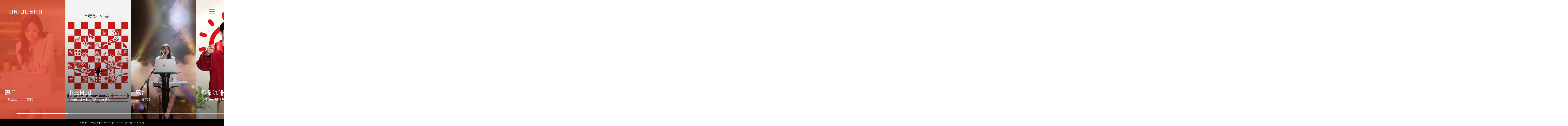

--- FILE ---
content_type: text/html; charset=UTF-8
request_url: http://www.uniquead.cn/
body_size: 6815
content:
<!DOCTYPE html>
<html>
	<head>
		<meta charset="utf-8" />
		<meta name="viewport" content="width=device-width, initial-scale=1">
		<title>优力互动 UNIQUEAD</title>
		<link rel="shortcut icon" href="images/icon.jpg" />
		<link rel="stylesheet" type="text/css" href="css/comment.css" />
		<link rel="stylesheet" type="text/css" href="css/mneu.css" />
		<style type="text/css">
			.home_text .home_work .h1_bt {
				transform: translateY(60px);
				-webkit-transform: translateY(60px);
				-moz-transform: translateY(60px);
				-ms-transform: translateY(60px);
				-o-transform: translateY(60px);
			}
		</style>
		<script>
		var _hmt = _hmt || [];
		(function() {
		  var hm = document.createElement("script");
		  hm.src = "https://hm.baidu.com/hm.js?ca8dbe5e00c8bcae3b8557bb6b8e57a6";
		  var s = document.getElementsByTagName("script")[0]; 
		  s.parentNode.insertBefore(hm, s);
		})();
		</script>
		<script type="text/javascript" src="js/jquery-1.9.1.min.js"></script>
		<script type="text/javascript">
			// var ishttps = 'https:' == document.location.protocol ? true : false;
			// if(ishttps==false){
			
			//   location='https://www.uniquead.cn';
			// }
			(function() {
				var sUserAgent = navigator.userAgent;
				if (sUserAgent.indexOf('Android') > -1 || sUserAgent.indexOf('iPhone') > -1 || sUserAgent.indexOf('iPad') > -1 ||
					sUserAgent.indexOf('iPod') > -1 || sUserAgent.indexOf('Symbian') > -1) {
					location.href = 'mobile/load.html';
				} else {
		
				}
			})();
		</script>
		<style type="text/css">
			.box_home{
				height: calc(100vh - 40px);
			}
			.footer{
				width: 100%;height: 40px;background-color: #000;z-index: 999;bottom: 0;left: 0;position: absolute;
			}
			.footercon{
				display: table;
				width: auto;
				margin: 0 auto;
				text-align: center;
				line-height: 40px;
				font-size: 12px;
				color: #fff;
				font-family: siyuan_normal;
			}
			.footer a{
				display: inline-block;
				width: auto;
				color: #fff;
				text-align: center;
				line-height: 40px;
				font-size: 12px;
				font-family: siyuan_normal;
			}
		</style>
	</head>
	<body style="overflow: hidden;">
		<div class="box">
			<div class="box_home">
				<div class="box_action">		
					<!--惠普出手即高手-->
					<div class="home_page home_hp_irreplaceable hp_irreplaceable">
							<!--logo-->
							<div class="home_logo">
								<a href="index.html">
									<img class="logo_orange" src="images/logo_orange.png">
									<img class="logo_white" src="images/logo_white.png">
								</a>
							</div>


							<div class="position_top"></div>							
							<div class="home_text ">
								<a href="hp_irreplaceable.html">
									<div class="home_orange"  style="display: block;"></div>
									<div class="home_work home_work_di">
										<h1 class="h1_bt">
											<span class="span_bt siyuan_normal">惠普</span>
											<span class="span_top span_small siyuan_normal">用星上场，不可替代</span>
											
										</h1>
										<div class="home_details">
											<div class="home_details__inner didi_inner">
												<p>“怎么理解不可替代——因为强大，也在于独特”<b>——来自Sandy</b></p>
											</div>
										</div>
									</div>
								</a>
						
							</div>
							<div class="mark"></div>
						</div>



						 <!--resmed-->
						 <div class="home_page home_resmed resmed">
							<div class="position_top"></div>
							<div class="home_text ">
							    <a href="resmed.html">
									<div class="home_orange"></div>
									<div class="home_work home_work_di">
										<h1 class="h1_bt">
											<span class="span_bt siyuan_normal">ResMed</span>
											<span class="span_top span_small siyuan_normal">与爱丽丝一起，唤醒更好的你</span>
										</h1>
										<div class="home_details">
											<div class="home_details__inner didi_inner">
												<p>“2023新年伊始，与瑞思迈共同开启了一场寻找‘兔子洞’的童话故事”<b>——来自Jacqueline</b></p>
											</div>
										</div>
									</div>
								</a>
						
							</div>
							<div class="mark"></div>
						</div>

						 <!--惠普出手即高手-->
						 <div class="home_page home_hp_gaoshou hp_gaoshou">
							<div class="position_top"></div>
							<div class="home_text ">
							    <a href="hp_gaoshou.html">
									<div class="home_orange"></div>
									<div class="home_work home_work_di">
										<h1 class="h1_bt">
											<span class="span_bt siyuan_normal">惠普</span>
											<span class="span_top span_small siyuan_normal">出手即高手</span>
											
										</h1>
										<div class="home_details">
											<div class="home_details__inner didi_inner">
												<p>“我们充分燃烧营销灵感，帮助新品开发了一个极具感召力的人设标签！”<b>——来自Sandy</b></p>
											</div>
										</div>
									</div>
								</a>
						
							</div>
							<div class="mark"></div>
						</div>



						 <!--雀巢咖啡-->
						 <div class="home_page home_nestle nestle">
							<div class="position_top"></div>
							<div class="home_text ">
							    <a href="nestle.html">
									<div class="home_orange"></div>
									<div class="home_work home_work_di">
										<h1 class="h1_bt">
											<span class="span_bt siyuan_normal">雀巢咖啡</span>
											<span class="span_top span_small siyuan_normal">hey！开始咖啡吧！</span>
										</h1>
										<div class="home_details">
											<div class="home_details__inner didi_inner">
												<p>“新的品牌主张，新的品牌代言人，我们跟客户一起完成了一波「连环提醒战术」的战役”<b>——来自Lisa</b></p>
											</div>
										</div>
									</div>
								</a>
						
							</div>
							<div class="mark"></div>
						</div>


						 <!--哥伦比亚-->
						 <div class="home_page home_columbia columbia">
							<div class="position_top"></div>
							<div class="home_text ">
							    <a href="columbia.html">
									<div class="home_orange"></div>
									<div class="home_work home_work_di">
										<h1 class="h1_bt">
											<span class="span_bt siyuan_normal">Columbia</span>
											<span class="span_top span_small siyuan_normal">户外“金”彩微网综直播</span>
										</h1>
										<div class="home_details">
											<div class="home_details__inner didi_inner">
												<p>“从产品到团队，这场沉浸式直播成功诠释了‘是金，总会发光’”<b>——来自Carrie</b></p>
											</div>
										</div>
									</div>
								</a>
						
							</div>
							<div class="mark"></div>
						</div>


						 <!--华为万物新声-->
						<div class="home_page home_huawei_newvoice huawei_newvoice">
							<div class="position_top"></div>
							<div class="home_text ">
							    <a href="huawei_newvoice.html">
									<div class="home_orange"></div>
									<div class="home_work home_work_di">
										<h1 class="h1_bt">
											<span class="span_bt siyuan_normal">HUAWEI</span>
											<span class="span_top span_small siyuan_normal">万物新声</span>
										</h1>
										<div class="home_details">
											<div class="home_details__inner didi_inner">
												<p>“用科技感受声音的生命力，谱一首来自自然最伟大的作品”<b>——来自Zack</b></p>
											</div>
										</div>
									</div>
								</a>
						
							</div>
							<div class="mark"></div>
						</div>


                      <!--可口可乐虎年-->
						<!-- <div class="home_page home_cokecny cokecny">
							<div class="position_top"></div>
							<div class="home_text ">
								<a href="cokecny.html">
									<div class="home_orange"></div>
									<div class="home_work home_work_di">
										<h1 class="h1_bt">
											<span class="span_bt siyuan_normal">可口可乐</span>
											<span class="span_top span_small siyuan_normal">这个虎年我撑定了</span>
										</h1>
										<div class="home_details">
											<div class="home_details__inner didi_inner">
												<p>“我们用一种全新的社交方式，粘合两代人的沟通裂缝，打破‘最熟悉的精神陌生’”<b>——来自Kelly</b></p>
											</div>
										</div>
									</div>
								</a>
						
							</div>
							<div class="mark"></div>
						</div> -->


                      <!--小明友谊商店-->
						<div class="home_page home_hp_lixiang hp_lixiang">
							<div class="position_top"></div>
							<div class="home_text ">
								<a href="hp_lixiang.html">
									<div class="home_orange"></div>
									<div class="home_work home_work_di">
										<h1 class="h1_bt">
											<span class="span_bt siyuan_normal">惠普</span>
											<span class="span_top span_small siyuan_normal">李响的土豆</span>
										</h1>
										<div class="home_details">
											<div class="home_details__inner didi_inner">
												<p>“让科技的力量，助力无数想法的实现”<b>——来自Doris</b></p>
											</div>
										</div>
									</div>
								</a>
						
							</div>
							<div class="mark"></div>
						</div>




                      <!--峰米科技-->
						<div class="home_page home_formovie formovie">
							<div class="position_top"></div>
							<div class="home_text ">
								<a href="formovie.html">
									<div class="home_orange"></div>
									<div class="home_work home_work_di">
										<h1 class="h1_bt">
											<span class="span_bt siyuan_normal">峰米科技</span>
											<span class="span_top span_small siyuan_normal">借你一座城</span>
										</h1>
										<div class="home_details">
											<div class="home_details__inner didi_inner">
												<p>“峰米R1空间大师，借你一座城，看见生活的另一种可能”<b>——来自Niki</b></p>
											</div>
										</div>
									</div>
								</a>
						
							</div>
							<div class="mark"></div>
						</div>

                      <!--惠普问到底-->
						<!--<div class="home_page home_hp_questioning hp_questioning">
							<div class="position_top"></div>
							<div class="home_text ">
								<a href="hp_questioning.html">
									<div class="home_orange"></div>
									<div class="home_work home_work_di">
										<h1 class="h1_bt">
											<span class="span_bt siyuan_normal">惠普</span>
											<span class="span_top span_small siyuan_normal">惠普陪你问出新想法</span>
										</h1>
										<div class="home_details">
											<div class="home_details__inner didi_inner">
												<p>“正确的提问，往往意味着全新的思路，会启迪人生一个新的答案”<b>——来自Sandy</b></p>
											</div>
										</div>
									</div>
								</a>
						
							</div>
							<div class="mark"></div>
						</div>-->

                      <!--抖音-->
						<div class="home_page home_douyin douyin">
							<div class="position_top"></div>
							<div class="home_text ">
								<a href="douyin.html">
									<div class="home_orange"></div>
									<div class="home_work home_work_di">
										<h1 class="h1_bt">
											<span class="span_bt siyuan_normal">抖音电商</span>
											<span class="span_top span_small siyuan_normal">从源头看见中国制造</span>
										</h1>
										<div class="home_details">
											<div class="home_details__inner didi_inner">
												<p>“和抖音电商一起，从源头看见中国质造”<b>——来自April</b></p>
											</div>
										</div>
									</div>
								</a>
						
							</div>
							<div class="mark"></div>
						</div>

                      <!--小明友谊商店-->
						<div class="home_page home_xiaoming xiaoming">
							<div class="position_top"></div>
							<div class="home_text ">
								<a href="xiaoming.html">
									<div class="home_orange"></div>
									<div class="home_work home_work_di">
										<h1 class="h1_bt">
											<span class="span_bt siyuan_normal">峰米科技</span>
											<span class="span_top span_small siyuan_normal">小明友谊商店</span>
										</h1>
										<div class="home_details">
											<div class="home_details__inner didi_inner">
												<p>“在小明友谊商店，每个小透明都能找到和自己同频的同类”<b>——来自Niki</b></p>
											</div>
										</div>
									</div>
								</a>
						
							</div>
							<div class="mark"></div>
						</div>


                 	<!--滴滴导航-->
						<div class="home_page home_didinavigation didinavigation">
							<div class="position_top"></div>
							<div class="home_text ">
								<a href="didinavigation.html">
									<div class="home_orange"></div>
									<div class="home_work home_work_di">
										<h1 class="h1_bt">
											<span class="span_bt siyuan_normal">滴滴导航</span>
											<span class="span_top span_small siyuan_normal">挑战周五晚高峰</span>
										</h1>
										<div class="home_details">
											<div class="home_details__inner didi_inner">
												<p>“一场用痛点和热点唤起大众主动认知的品牌公演”<b>——来自Bretta</b></p>
											</div>
										</div>
									</div>
								</a>
						
							</div>
							<div class="mark"></div>
						</div>





						<!--优酸乳-->
						<div class="home_page home_xiaou xiaou">
							<div class="position_top"></div>
							<div class="home_text ">
								<a href="xiaou.html">
									<div class="home_orange"></div>
									<div class="home_work home_work_di">
										<h1 class="h1_bt">
											<span class="span_bt siyuan_normal">优酸乳</span>
											<span class="span_top span_small siyuan_normal">小优暖暖屋</span>
										</h1>
										<div class="home_details">
											<div class="home_details__inner didi_inner">
												<p>“疫情后的第一个新年流量竞争，我们为“老一代”优酸乳打造了一个网红地标”<b>——来自Lisa</b></p>
											</div>
										</div>
									</div>
								</a>
						
							</div>
							<div class="mark"></div>
						</div>


						
                 	<!--凡士林-->
						<!-- <div class="home_page home_vaseline vaseline">
							<div class="position_top"></div>
							<div class="home_text ">
								<a href="vaseline.html">
									<div class="home_orange"></div>
									<div class="home_work home_work_di">
										<h1 class="h1_bt">
											<span class="span_bt siyuan_normal">凡士林</span>
											<span class="span_top span_small siyuan_normal">硬核修护 不掩饰敢蜕变</span>
										</h1>
										<div class="home_details">
											<div class="home_details__inner didi_inner">
												<p>“品效合一，并非不能实现。小预算也能撬动高流量”<b>——来自Kimi</b></p>
											</div>
										</div>
									</div>
								</a>
						
							</div>
							<div class="mark"></div>
						</div> -->



						<!--华为20211109-->
						<div class="home_page home_huawei20211109 huawei20211109">
							<div class="position_top"></div>
							<div class="home_text ">
								<a href="huaweigreatwall.html">
									<div class="home_orange"></div>
									<div class="home_work home_work_di">
										<h1 class="h1_bt">
											<span class="span_bt siyuan_normal">HUAWEI</span>
											<span class="span_top span_small siyuan_normal">万里奇迹的守护</span>
										</h1>
										<div class="home_details">
											<div class="home_details__inner didi_inner">
												<p>“用科技赋历史以温度，用守护连接每一份坚守”<b>——来自Kevin</b></p>
											</div>
										</div>
									</div>
								</a>
						
							</div>
							<div class="mark"></div>
						</div>
						<!--平安20211109-->
						<!-- <div class="home_page home_pingan20211109 pingan20211109">
							<div class="position_top"></div>
							<div class="home_text ">
								<a href="pingan.html">
									<div class="home_orange"></div>
									<div class="home_work home_work_di">
										<h1 class="h1_bt">
											<span class="span_bt siyuan_normal">平安银行</span>
											<span class="span_top span_small siyuan_normal">有平安，不难贷</span>
										</h1>
										<div class="home_details">
											<div class="home_details__inner didi_inner">
												<p>“以真实为底色，做口碑与流量共赢之战”<b>——来自Kimi</b></p>
											</div>
										</div>
									</div>
								</a>
						
							</div>
							<div class="mark"></div>
						</div> -->
						<!--惠普-轻系列-->
						<div class="home_page home_hp20211109 hp20211109">
							<div class="position_top"></div>
							<div class="home_text ">
								<a href="hp_2021.html">
									<div class="home_orange"></div>
									<div class="home_work home_work_di">
										<h1 class="h1_bt">
											<span class="span_bt siyuan_normal">惠普</span>
											<span class="span_top span_small siyuan_normal">关于星13 Air的“轻”到底有多少种创意表达</span>
										</h1>
										<div class="home_details">
											<div class="home_details__inner didi_inner">
												<p>“生命不能承受之轻，真的不止轻一点”<b>——来自Sandy</b></p>
											</div>
										</div>
									</div>
								</a>
						
							</div>
							<div class="mark"></div>
						</div>
						
						<!--吃了个芥寞-->
						<div class="home_page home_yilixuegao yilibingpin">
							<div class="position_top"></div>
							<div class="home_text ">
								<a href="yilibingpin.html">
									<div class="home_orange"></div>
									<div class="home_work home_work_di">
										<h1 class="h1_bt">
											<span class="span_bt siyuan_normal">伊利冰品</span>
											<span class="span_top span_small siyuan_normal">吃了个“芥寞”新品上市推广</span>
										</h1>
										<div class="home_details">
											<div class="home_details__inner didi_inner">
												<p>“话题+跨界+种草，爆款营销三叉戟直戳用户痛点，打造SIAL CHINA创新大赛金奖产品”<b>——来自Lisa</b></p>
											</div>
										</div>
									</div>
								</a>
						
							</div>
							<div class="mark"></div>
						</div>
	
						
						<!--华为-->
						<div class="home_page home_huawei huaw">
							<div class="position_top"></div>
							<div class="home_text ">
								<a href="huawei.html">
									<div class="home_orange"></div>
									<div class="home_work home_work_di">
										<h1 class="h1_bt">
											<span class="span_bt siyuan_normal">HUAWEI</span>
											<span class="span_top span_small siyuan_normal">手机电影大师班</span>
											
										</h1>
										<div class="home_details">
											<div class="home_details__inner didi_inner">
												<p>“一场观点不断交锋的论坛”<b>——来自Anny</b></p>
											</div>
										</div>
									</div>
								</a>
						
							</div>
							<div class="mark"></div>
						</div>
	
						<!--每益添明星公益庆生-->
						<div class="home_page home_qings home_star">
							<div class="position_top"></div>
							<div class="home_text ">
								<a href="starcharity.html">
									<div class="home_orange"></div>
									<div class="home_work home_work_di">
										<h1 class="h1_bt">
											<span class="span_bt siyuan_normal">每益添</span>
											<span class="span_top span_small siyuan_normal">每益添明星公益庆生</span>
											
										</h1>
										<div class="home_details">
											<div class="home_details__inner didi_inner">
												<p>“一场小预算收获大成果的粉丝营销”<b>——来自Lisa</b></p>
											</div>
										</div>
									</div>
								</a>
						
							</div>
							<div class="mark"></div>
						</div>	

						<!--万豪 SCRM会员营销-->
						<!-- <div class="home_page home_wh2 home_whscrm">
							<div class="position_top"></div>
							<div class="home_text ">
								<a href="marriott_scrm.html">
									<div class="home_orange"></div>
									<div class="home_work home_work_di">
										<h1 class="h1_bt">
											<span class="span_bt siyuan_normal">万豪旅享家</span>
											<span class="span_top span_small siyuan_normal">SCRM会员营销</span>
											
										</h1>
										<div class="home_details">
											<div class="home_details__inner didi_inner">
												<p>“当疫情打乱了出行的脚步，旅行品牌如何走出自己的高光时刻”<b>——来自Sinan</b></p>
											</div>
										</div>
									</div>
								</a>
						
							</div>
							<div class="mark"></div>
						</div>	 -->
					
					<!--安慕希盒马生姜-->
					
					<div class="home_page home_ginger  home_gr">
						<div class="position_top"></div>
						<div class="home_text ">
							<a href="amx_ginger.html">
								<div class="home_orange"></div>
								<div class="home_work home_work_di">
									<h1 class="h1_bt">
										<span class="span_bt siyuan_normal">安慕希</span>
										<span class="span_top span_small siyuan_normal">安慕希 x 盒马生姜味酸奶新品上市</span>
										
									</h1>
									<div class="home_details">
										<div class="home_details__inner didi_inner">
											<p>“觉得谐音梗俗套？那是你还没看过这支视频”<b>——来自Lisa</b></p>
										</div>
									</div>
								</div>
							</a>
					
						</div>
						<div class="mark"></div>
					</div>	
					
					
					<!--三里屯太古里-->
					
					<div class="home_page home_sanlitun  home_slt">
						<div class="position_top"></div>
						<div class="home_text ">
							<a href="taikooli.html">
								<div class="home_orange"></div>
								<div class="home_work home_work_di">
									<h1 class="h1_bt">
										<span class="span_bt siyuan_normal">三里屯太古里</span>
										<span class="span_top span_small siyuan_normal">“聚有趣，潮好玩”创新社交</span>
										
									</h1>
									<div class="home_details">
										<div class="home_details__inner didi_inner">
											<p>“在三里屯太古里打造一场持续43天的新潮社交实验”<b>——来自Doris</b></p>
										</div>
									</div>
								</div>
							</a>
					
						</div>
						<div class="mark"></div>
					</div>		
							
					
						<!--每益添×《南方周末》-->
						
						<div class="home_page home_weekend home_south">
							<div class="position_top"></div>
							<div class="home_text ">
								<a href="southweeked.html">
									<div class="home_orange"></div>
									<div class="home_work home_work_di">
										<h1 class="h1_bt">
											<span class="span_bt siyuan_normal">每益添</span>
											<span class="span_top span_small siyuan_normal">每益添×《南方周末》2020开学季营销</span>
											
										</h1>
										<div class="home_details">
											<div class="home_details__inner didi_inner">
												<p>“携手南方周末，党媒背书，为品牌占位行业新标杆”<b>——来自Lisa</b></p>
											</div>
										</div>
									</div>
								</a>
						
							</div>
							<div class="mark"></div>
						</div>	
												
					<!--万豪-->
					
				<!--	<div class="home_page home_wanhao  home_wanh">
						<div class="position_top"></div>
						<div class="home_text ">
							<a href="marriott.html">
								<div class="home_orange"></div>
								<div class="home_work home_work_di">
									<h1 class="h1_bt">
										<span class="span_bt siyuan_normal">万豪旅享家</span>
										<span class="span_top span_small siyuan_normal">万豪旅享家社交内容营销</span>
										
									</h1>
									<div class="home_details">
										<div class="home_details__inner didi_inner">
											<p>“这次和旅享家们玩出圈！万豪旅享家，相信旅行让人生充盈，也让世界精彩丰盛”<b>——来自Jellrin</b></p>
										</div>
									</div>
								</div>
							</a>
					
						</div>
						<div class="mark"></div>
					</div>	-->
								
					<!--安慕希时尚联名-->
					
					<div class="home_page home_amfashion   anmux_fashtion">
						<div class="position_top"></div>
						<div class="home_text ">
							<a href="amourcronaldo_fashion.html">
								<div class="home_orange"></div>
								<div class="home_work home_work_di">
									<h1 class="h1_bt">
										<span class="span_bt siyuan_normal">安慕希</span>
										<span class="span_top span_small siyuan_normal">“Dice Kayek X 安慕希 X 悦游”时尚跨界三方联名</span>
										
									</h1>
									<div class="home_details">
										<div class="home_details__inner didi_inner">
											<p>“安慕希一举在时尚跨界圈拥有姓名”<b>——来自Lisa</b></p>
										</div>
									</div>
								</div>
							</a>
					
						</div>
						<div class="mark"></div>
					</div>

					<!--迪拜-->
					<!--<div class="home_page home_dibai  home_dubail">
						<div class="position_top"></div>
						<div class="home_text ">
							<a href="dubai.html">
								<div class="home_orange"></div>
								<div class="home_work home_work_dub">
									<h1 class="h1_bt">
										<span class="span_bt siyuan_normal">迪拜旅游局</span>
										<span class="span_top span_small roboto-regular">DTCM Celebrity & Social Influencers Campaign</span>
										
									</h1>
									<div class="home_details">
										<div class="home_details__inner dubai_inner">
											<p>“迪拜的美食，文化，种种魅力都值的你为其特别停留”<b>——来自Karin</b></p>
										</div>
									</div>
								</div>
							</a>
					
						</div>
						<div class="mark"></div>
					</div>  -->


					<!--长沙银行微电影-->
					<div class="home_page home_changshamovie  home_csmoive">
						<div class="position_top"></div>
						<div class="home_text ">
							<a href="changshamovie.html">
								<div class="home_orange"></div>
								<div class="home_work home_work_di">
									<h1 class="h1_bt">
										<span class="span_bt siyuan_normal">长沙银行</span>
										<span class="span_top span_small siyuan_normal">《富阳村晚》品牌微电影</span>
										
									</h1>
									<div class="home_details">
										<div class="home_details__inner didi_inner">
											<p>“从片名就有画面感的微电影，讲的是团圆故事，藏的是长沙银行金融下乡服务的温暖能量”<b>——来自April</b></p>
										</div>
									</div>
								</div>
							</a>
					
						</div>
						<div class="mark"></div>
					</div>	

			
					<!--安慕希C罗-->
				<!--	<div class="home_page home_amishcl  home_amxcl">
						<div class="position_top"></div>
						<div class="home_text ">
							<a href="amourcronaldo.html">
								<div class="home_orange"></div>
								<div class="home_work home_work_di">
									<h1 class="h1_bt">
										<span class="span_bt siyuan_normal">安慕希</span>
										<span class="span_top span_small siyuan_normal">凭实力骄傲</span>
										
									</h1>
									<div class="home_details">
										<div class="home_details__inner didi_inner">
											<p>“王者不需低调，全凭实力骄傲”<b>——来自Jett</b></p>
										</div>
									</div>
								</div>
							</a>
					
						</div>
						<div class="mark"></div>
					</div>	-->

					<!--长沙银行系列产品片-->
				<!--	<div class="home_page home_changshaproduct  home_shangchaproduc">
						<div class="position_top"></div>
						<div class="home_text ">
							<a href="changshaproduct.html">
								<div class="home_orange"></div>
								<div class="home_work home_work_di">
									<h1 class="h1_bt">
										<span class="span_bt siyuan_normal">长沙银行</span>
										<span class="span_top span_small siyuan_normal">系列产品片</span>
										
									</h1>
									<div class="home_details">
										<div class="home_details__inner didi_inner">
											<p>“把钱花的恰如其分，那也是一种富有”<b>——来自Jett</b></p>
										</div>
									</div>
								</div>
							</a>
					
						</div>
						<div class="mark"></div>
					</div> -->

					<!--mini-->
					<div class="home_page home_mini home_mini2020">
						<div class="position_top"></div>
						<div class="home_text ">
							<a href="mini.html">
								<div class="home_orange"></div>
								<div class="home_work home_work_mi">
									<h1 class="h1_bt">
										<span class="span_bt roboto-medium">MINI</span>
										<span class="span_top span_small roboto-regular ">LONDON COMMUNITY OF URBANIST</span>
									</h1>
									<div class="home_details">
										<div class="home_details__inner mini_inner">
											<p>“接到项目时，我以为我的客户又进一步的疯了”<b>——来自Kim</b></p>
										</div>
									</div>
								</div>
							</a>
						</div>
						<div class="mark"></div>
					</div>	
					
					
					<!--didi-->
					<div class="home_page home_didi  home_didi2020">
						<div class="position_top"></div>
						<div class="home_text ">
							<a href="didi.html">
								<div class="home_orange"></div>
								<div class="home_work home_work_di">
									<h1 class="h1_bt">
										<span class="span_bt siyuan_normal">滴滴</span>
										<span class="span_top span_small siyuan_normal">心中再无陌生之路</span>
										
									</h1>
									<div class="home_details">
										<div class="home_details__inner didi_inner">
											<p>“这可能是我做过的在执行中最坑的活”<b>——来自Jett</b></p>
										</div>
									</div>
								</div>
							</a>
					
						</div>
						<div class="mark"></div>
					</div>
					

					<!--白可乐----可乐纤维-->
			<!--	<div class="home_page home_baikele  home_kelexw">
						<div class="position_top"></div>
						<div class="home_text ">
							<a href="CocaCola.html">
								<div class="home_orange"></div>
								<div class="home_work home_work_white">
									<h1 class="h1_bt">
										<span class="span_bt roboto-medium">Coca-Cola</span>
										<span class="span_top span_small roboto-regular">CocaCola Plus launch Social Campaign</span>
										
									</h1>
									<div class="home_details">
										<div class="home_details__inner whitecola_inner">
											<p>“一款能让全公司成功被安利的网红产品”<b>——来自Kimi</b></p>
										</div>
									</div>
								</div>
							</a>
					
						</div>
						<div class="mark"></div>
					</div>	-->
					
					<!--haier_2 海尔世界杯-->
				<!--	<div class="home_page home_haier_2  home_haierwold">
						<div class="position_top"></div>
						<div class="home_text ">
							<a href="haier_football.html">
								<div class="home_orange"></div>
								<div class="home_work home_work_foot">
									<h1 class="h1_bt">
										<span class="span_bt roboto-medium">Haier</span>
										<span class="span_top span_small siyuan_normal">美好足球夜</span>
									</h1>
									<div class="home_details">
										<div class="home_details__inner haierfoot_inner">
											<p>“让一个沉稳的家电品牌在世界杯期间玩嗨起来，<br />也是符合本次世界杯的调性：爆了冷门了”<b>——来自Jemma</b></p>
										</div>
									</div>
								</div>
							</a>
					
						</div>
						<div class="mark"></div>
					</div>	-->			
					
					<!--长沙银行长湘贷-->
				<!--	<div class="home_page home_changs  home_changshayh">
						<div class="position_top"></div>
						<div class="home_text ">
							<a href="Changsha_Bank.html">
								<div class="home_orange"></div>
								<div class="home_work home_work_sha">
									<h1 class="h1_bt">
										<span class="span_bt siyuan_normal">长沙银行</span>
										<span class="span_top span_small siyuan_normal">长沙银行长湘贷</span>
										
									</h1>
									<div class="home_details">
										<div class="home_details__inner changsha_inner">
											<p>“让我们一起，笑着把生意做大”<b>——来自Jett</b></p>
										</div>
									</div>
								</div>
							</a>
					
						</div>
						<div class="mark"></div>
					</div> -->
					
					<!--通灵珠宝-->
				<!--	<div class="home_page home_psyimg  home_tonglzb">
						<div class="position_top"></div>
						<div class="home_text ">
							<a href="Psychic_jewelry.html">
								<div class="home_orange"></div>
								<div class="home_work home_work_psy">
									<h1 class="h1_bt">
										<span class="span_bt siyuan_normal">莱绅通灵</span>
										<span class="span_top span_small siyuan_normal">莱绅通灵My Queen王后系列推广</span>
										
									</h1>
									<div class="home_details">
										<div class="home_details__inner psychic_inner">
											<p>“在这波王室营销后的3个月后，我们获得了客户的二次钦点”<b>——来自Doris</b></p>
										</div>
									</div>
								</div>
							</a>
					
						</div>
						<div class="mark"></div>
					</div> -->
					
					<!--北极熊-->
			<!--		<div class="home_page home_beijixiong  home_beijx">
						<div class="position_top"></div>
						<div class="home_text ">
							<a href="Polar_bear.html">
								<div class="home_orange"></div>
								<div class="home_work home_work_bear">
									<h1 class="h1_bt">
										<span class="span_bt roboto-medium">Coca-Cola</span>
										<span class="span_top span_small roboto-regular">Coca-Cola Polar Bear Winter Campaign</span>
										
									</h1>
									<div class="home_details">
										<div class="home_details__inner bear_inner">
											<p>“这是，我们开启了任意门，来一场温暖之旅”<b>——来自Jellrin</b></p>
										</div>
									</div>
								</div>
							</a>
					
						</div>
						<div class="mark"></div>
					</div>-->
					
				</div>	
				
				<div class="home_border">
					<div class="home_borderbox">
						<span></span>
					</div>
				</div>
				
				
				
			</div>
			<!--底部备案-->
			<div class="footer"><div class="footercon">Copyright©2025, uniquead.cn all right reserved.<a href="https://beian.miit.gov.cn/#/Integrated/index" target="_blank">京ICP备15005662号-2</a></div></div>
		</div>
		
		
	<!--右上角的icon-->
	<div class="unqu_icon">
		<div id="uniqu_con" class="menu-icon" style="visibility: inherit; opacity: 1;">
			<div id="hamburger">
				<div>
				</div>
				<div>
				</div>
				<div>
				</div>
			</div>
		</div>
	</div>
	<!--首页icon浮层-->
	<div class="mneu_box" style="display: none;">
		<div class="mneu_logo">
			<img src="images/logo_orange.png">
		</div>
		<!--U CASE-->
		<div class="mneu mneu_case ">
			<div class="mneu_hidden">
				<div class="ever_h act_left leave_border">
					<div class="mneu_con">
						<a href="index.html">
							<div class="mneu_action">
								<div class="mneu_vertical">
									<div class="overflow">
										<span class="sub"><span class="word border-a">U<b style="margin-left: 10px;"></b>CASE</span></span>
									</div>
									<!--<p class="smallen">We like to let our work do the talking.</p>
								<span class="link no-hover roboto_medium">Go to Cases</span>-->
								</div>
							</div>
						</a>
	
					</div>
					<div class="el-bg js-bg leave" style="transform: matrix(1, 0, 0, 1, 0, 0);-webkit-transform: matrix(1, 0, 0, 1, 0, 0);">
						<span class="title js-span ">
							<span class="word word_add">
								<span class="letter-mask">
									<span class="letter-inner js-letters">U<b style="margin-left: 10px;"></b>CASE</span>
								</span>
							</span>
						</span>
					</div>
				</div>
	
			</div>
	
		</div>
		<!--U OFFICE-->
		<div class="mneu mneu_office">
			<div class="mneu_hidden">
				<div class="ever_h act_left2">
					<div class="mneu_con">
						<a href="office.html">
							<div class="mneu_action">
								<div class="mneu_vertical">
									<div class="overflow">
										<span class="sub"><span class="word ">U<b style="margin-left: 10px;"></b>OFFICE</span></span>
									</div>
									<!--<p class="smallen">We like to let our work do the talking.</p>
								<span class="link no-hover roboto_medium">Go to Cases</span>-->
								</div>
							</div>
						</a>
					</div>
					<div class="el-bg js-bg" style="transform: matrix(1, 0, 0, 1, 0, 0);-webkit-transform: matrix(1, 0, 0, 1, 0, 0);">
						<span class="title js-span">
							<span class="word">
								<span class="letter-mask">
									<span class="letter-inner js-letters">U<b style="margin-left: 10px;"></b>OFFICE</span>
								</span>
							</span>
						</span>
					</div>
				</div>
			</div>
		</div>
		<!--U TEAM-->
		<div class="mneu mneu_part">
			<div class="mneu_hidden">
				<div class="ever_h act_left3">
					<div class="mneu_con">
						<a href="team.html">
							<div class="mneu_action">
								<div class="mneu_vertical">
									<div class="overflow">
										<span class="sub"><span class="word">U<b style="margin-left: 10px;"></b>TEAM</span></span>
									</div>
									<!--<p class="smallen">We like to let our work do the talking.</p>
								<span class="link no-hover roboto_medium">Go to Cases</span>-->
								</div>
							</div>
						</a>
					</div>
					<div class="el-bg js-bg" style="transform: matrix(1, 0, 0, 1, 0, 0);-webkit-transform: matrix(1, 0, 0, 1, 0, 0);">
						<span class="title js-span">
							<span class="word">
								<span class="letter-mask">
									<span class="letter-inner js-letters">U<b style="margin-left: 10px;"></b>TEAM</span>
								</span>
							</span>
						</span>
					</div>
				</div>
			</div>
		</div>
	</div>	
	
	</body>
	<script type="text/javascript" src='js/mneu.js'></script>
	<script type="text/javascript" src="js/home.js"></script>

</html>

--- FILE ---
content_type: text/css
request_url: http://www.uniquead.cn/css/comment.css
body_size: 9659
content:
*{
	margin: 0;
	padding: 0;
}
a{
	text-decoration: none;
	outline: none;
}
ul li{
	list-style: none;
}
img{
	border:0px;
}
@font-face {
	font-family: 'roboto-medium';
	src: url('../font/roboto-medium.eot');
	src: url('../font/roboto-medium.eot?#font-spider') format('embedded-opentype'), url('../font/roboto-medium.woff') format('woff'), url('../font/roboto-medium.ttf') format('truetype'), url('../font/roboto-medium.svg') format('svg');
}
@font-face {
	font-family: 'roboto-regular';
	src: url('../font/roboto-regular.eot');
	src: url('../font/roboto-regular.eot?#font-spider') format('embedded-opentype'), url('../font/roboto-regular.woff') format('woff'), url('../font/roboto-regular.ttf') format('truetype'), url('../font/roboto-regular.svg') format('svg');
}
@font-face {
	font-family: 'roboto';
	src: url('../font/roboto.eot');
	src: url('../font/roboto.eot?#font-spider') format('embedded-opentype'), url('../font/roboto.woff') format('woff'), url('../font/roboto.ttf') format('truetype'), url('../font/roboto.svg') format('svg');
}
@font-face {
	font-family: 'roboto-light';
	src: url('../font/roboto-light.eot');
	src: url('../font/roboto-light.eot?#font-spider') format('embedded-opentype'), url('../font/roboto-light.woff') format('woff'), url('../font/roboto-light.ttf') format('truetype'), url('../font/roboto-light.svg') format('svg');
}

@font-face {
	font-family: 'siyuan';
	src: url('../font/siyuan.eot');
	src: url('../font/siyuan.eot?#font-spider') format('embedded-opentype'), url('../font/siyuan.woff') format('woff'), url('../font/siyuan.ttf') format('truetype'), url('../font/siyuan.svg') format('svg');
}
@font-face {
	font-family: 'siyuan_normal';
	src: url('../font/siyuan_normal.eot');
	src: url('../font/siyuan_normal.eot?#font-spider') format('embedded-opentype'), url('../font/siyuan_normal.woff') format('woff'), url('../font/siyuan_normal.ttf') format('truetype'), url('../font/siyuan_normal.svg') format('svg');
}











html,body{
	width:100%;
	height:100%;
	position: relative;
}
/*home*/
.box{
	width:100%;
	height:100%;
	overflow: hidden;
}

/*home宽度等于案例数字乘以30!!!!!!!!!!!!!!!!!!!!!!!!!!!!!!!!!!!!!!!!!!!!!!!!!!!!*/
.box_home{
	position: absolute;
	left:0;
	margin:0 auto;
	width: 700%;
	height:100%;

}
.box_action{
	display:-webkit-box;
	display:-ms-flexbox;
	display:flex;
	-webkit-box-orient:horizontal;
	-webkit-box-direction:normal;
	    -ms-flex-flow:row nowrap;
	        flex-flow:row nowrap;
	-webkit-box-pack:justify;
	    -ms-flex-pack:justify;
	        justify-content:space-between;
	-webkit-box-align:center;
	    -ms-flex-align:center;
	        align-items:center;
	height: 100%;
}
/*logo*/
.logo{
	width:186px;
	height:28px;
	position: absolute;
	z-index:92;
	top:54px;
	left:54px;
}
.logo img{
	width:100%;
}
.logo_orange{
	display: block;
}
.logo_white{
	display: none;
}
.home_page:hover .logo_white{
	display: block;
}
.home_page:hover .logo_orange{
	display: none;
}




.home_logo{
	width:186px;
	height:28px;
	position: absolute;
	z-index:92;
	top:54px;
	left:54px;
}
.home_logo img{
	width:100%;
}
.home_logo .logo_orange{
	display: none;
}
.home_logo .logo_white{
	display: block;
}






/*右上角的icon*/

.home_icon{
	width:34px;
	height: 25px;
	position: absolute;
	z-index: 92;
	top:54px;
	right:54px;
	cursor: pointer;
}
.home_icon img{
	width:100%;
}

.icon_orange{
	display: block;
}
.icon_white{
	display: none;
}

.home_icon:hover .icon_white{
	display: block;
	
	
}
.home_icon:hover .icon_orange{
	display: none;
}

.trans{
	transform: rotate(90deg);
	-webkit-transform: rotate(90deg);
	-moz-transform: rotate(90deg);
	-ms-transform: rotate(90deg);
	-o-transform: rotate(90deg);
	transition: .4s transform cubic-bezier(.19,1,.22,1);
	-webkit-transition: .4s -webkit-transform cubic-bezier(.19,1,.22,1);
	-moz-transition: .4s -moz-transform cubic-bezier(.19,1,.22,1);
	-ms-transition: .4s -ms-transform cubic-bezier(.19,1,.22,1);
	-o-transition: .4s -o-transform cubic-bezier(.19,1,.22,1);
}



.home_page{
	/* width: 5.1893%; */
	-webkit-box-flex:1;
	    -ms-flex:1;
	        flex:1;
	height:100%;
	position: relative;
	cursor: pointer;
	overflow: hidden;
}

.position_top{
	width:100%;
	height:100%;
	position: absolute;
	z-index: 999;
	top:0;
	left:0;
	/* background: red; */
	display: none;
}


.home_mini{
	float: left;
	background:url(../images/home/bg1.jpg) no-repeat center center;
	background-size: cover;
}

.home_amishcny{
	float: left;
	background:url(../images/home/cny.jpg) no-repeat center center;
	background-size: cover;
}

.home_jd618{
	float: left;
	background:url(../images/home/jd618.jpg) no-repeat center center;
	background-size: cover;
}
.home_amishcl{
	float: left;
	background:url(../images/home/cl.jpg) no-repeat center center;
	background-size: cover;
}
.home_changshamovie{
	float: left;
	background:url(../images/home/changshamovie.jpg) no-repeat center center;
	background-size: cover;
}
.home_jack{
	float: left;
	background:url(../images/home/jack.jpg) no-repeat center center;
	background-size: cover;
}
.home_changshaproduct{
	float: left;
	background:url(../images/home/changshaproduct.jpg) no-repeat center center;
	background-size: cover;
}


.home_amfashion{
	float: left;
	background:url(../images/home/anmx_fastion.jpg) no-repeat center center;
	background-size: cover;
}
.home_anmcny{
	float: left;
	background:url(../images/home/cny.jpg) no-repeat center center;
	background-size: cover;
}

.home_wanhao{
	float: left;
	background:url(../images/home/wanhao.jpg) no-repeat center center;
	background-size: cover;
}

.home_michelin{
	float: left;
	background:url(../images/home/michelin.jpg) no-repeat center center;
	background-size: cover;
}





.home_huawei{
	float: left;
	
	background:url(../images/home/huaweibg.jpg) no-repeat center center;
	background-size: cover;
}




.huawei_bg3img {
    width: 100%;
    height: 100%;
    background: url(../images/home/huawei.jpg) no-repeat center center;
    background-size: 100%;
    position: absolute;
    z-index: 1;
    top: 0;
    left: 0;
}


.home_ginger{
	float: left;
	
	background:url(../images/home/amx_ginger.jpg) no-repeat right center;
	background-size: cover;
}

.home_qings{
	float: left;
	
	background:url(../images/home/qings.jpg) no-repeat right top;
	background-size: cover;
}

.home_hp2021{
	
	float: left;
	
	background:url(../images/home/hp2021.jpg) no-repeat right top;
	background-size: cover;
}

.home_weekend{
	float: left;
	
	background:url(../images/home/weekend.jpg) no-repeat center top;
	background-size: cover;
}


.home_wh2{
	float: left;
	
	background:url(../images/home/wanhao2.jpg) no-repeat left top;
	background-size: cover;
}

.home_huawei{
	float: left;
	
	background:url(../images/home/huawei2021.jpg) no-repeat left top;
	background-size: cover;
}


.home_didinavigation{
	float: left;	
	background:url(../images/home/didinavigation.jpg) no-repeat left top;
	background-size: cover;
}

.home_xiaoming{
	float: left;	
	background:url(../images/home/xiaoming.jpg) no-repeat left top;
	background-size: cover;
}

.home_douyin{
	float: left;	
	background:url(../images/home/douyin.jpg) no-repeat left top;
	background-size: cover;
}

.home_hp_questioning{
	float: left;	
	background:url(../images/home/hp_questioning.jpg) no-repeat left top;
	background-size: cover;
}


.home_hp_irreplaceable{
	float: left;	
	background:url(../images/home/hp_irreplaceable.jpg) no-repeat left top;
	background-size: cover;
}

.home_resmed{
	float: left;	
	background:url(../images/home/resmed.jpg) no-repeat left top;
	background-size: cover;
}



.home_hp_gaoshou{
	float: left;	
	background:url(../images/home/hp_gaoshou.jpg) no-repeat left top;
	background-size: cover;
}

.home_formovie{
	float: left;	
	background:url(../images/home/formovie.jpg) no-repeat left top;
	background-size: cover;
}

.home_hp_lixiang{
	float: left;	
	background:url(../images/home/hp_lixiang.jpg) no-repeat left top;
	background-size: cover;
}


.home_nestle{
	float: left;	
	background:url(../images/home/nestle.jpg) no-repeat left top;
	background-size: cover;
}


.home_columbia{
	float: left;	
	background:url(../images/home/columbia.jpg) no-repeat left top;
	background-size: cover;
}

.home_cokecny{
	float: left;	
	background:url(../images/home/cokecny.jpg) no-repeat left top;
	background-size: cover;
}

.home_huawei_newvoice{
	float: left;	
	background:url(../images/home/huawei_newvoice.jpg) no-repeat left top;
	background-size: cover;
}




.home_vaseline{
	float: left;	
	background:url(../images/home/vaseline.jpg) no-repeat left top;
	background-size: cover;
}



.home_xiaou{
	float: left;	
	background:url(../images/home/xiaou.jpg) no-repeat left top;
	background-size: cover;
}




.home_huawei20211109{
	float: left;	
	background:url(../images/home/huawei20211109.jpg) no-repeat left top;
	background-size: cover;
}
.home_pingan20211109{
	float: left;
	background:url(../images/home/pingan20211109.jpg) no-repeat left top;
	background-size: cover;
}

.home_yilixuegao{
	float: left;
	background:url(../images/home/yilixuegao.jpg) no-repeat left top;
	background-size: cover;
}
.home_hp20211109{
	float: left;
	background:url(../images/home/hp20211109.jpg) no-repeat left top;
	background-size: cover;
}


.home_sanlitun{
	float: left;
	
	background:url(../images/home/sanlitun.jpg) no-repeat right center;
	background-size: cover;
}





.home_didi{
	float: left;
	background: url(../images/home/bg2.jpg) no-repeat center center;
	background-size:cover;
}

.home_haier_2 {
    float: left;
    background: url(../images/home/bg4.jpg) no-repeat center center;
    background-size: cover;
} 


.home_vivo {
    float: left;
    background: url(../images/home/vivo.jpg) no-repeat center center;
    background-size: cover;
} 
.home_dibai{
	float: left;
	background: url(../images/home/dibai.jpg) no-repeat center center;
	background-size: cover;
}
.home_kele{
	float: left;
	background: url(../images/home/kele.jpg) no-repeat center center;
	background-size: cover;
}
.home_tongshuai{
	float: left;
	background: url(../images/home/ts.jpg) no-repeat center center;
	background-size: cover;
}




.home_haier{
	float: left;
	/*background:#061133 url(../images/home/bg3.jpg) no-repeat center center;
	background-size: auto 100%;*/
	background:url(../images/home/bg3_bg.jpg) no-repeat top center;
	background-size: cover;
}

.home_baikele{
	float: left;
	/*background:#061133 url(../images/home/bg3.jpg) no-repeat center center;
	background-size: auto 100%;*/
	background:url(../images/home/baikele.jpg) no-repeat top center;
	background-size: cover;
}
.home_beijixiong{
	float: left;
	/*background:#061133 url(../images/home/bg3.jpg) no-repeat center center;
	background-size: auto 100%;*/
	background:url(../images/home/beijixiong.jpg) no-repeat top center;
	background-size: cover;
}
.home_shenxianshui{
	float: left;
	/*background:#061133 url(../images/home/bg3.jpg) no-repeat center center;
	background-size: auto 100%;*/
	background:url(../images/home/shenxianshui.jpg) no-repeat top center;
	background-size: cover;
}



.home_changs{
	float: left;
	/*background:#061133 url(../images/home/bg3.jpg) no-repeat center center;
	background-size: auto 100%;*/
	background:url(../images/home/changsha.jpg) no-repeat top center;
	background-size: cover;
}

.home_changs{
	float: left;
	/*background:#061133 url(../images/home/bg3.jpg) no-repeat center center;
	background-size: auto 100%;*/
	background:url(../images/home/changsha.jpg) no-repeat top center;
	background-size: cover;
}

.home_leaderimg{
	float: left;
	/*background:#061133 url(../images/home/bg3.jpg) no-repeat center center;
	background-size: auto 100%;*/
	background:url(../images/home/tongshuai.jpg) no-repeat top center;
	background-size: cover;
}

.home_leadernewimg{
	float: left;
	/*background:#061133 url(../images/home/bg3.jpg) no-repeat center center;
	background-size: auto 100%;*/
	background:url(../images/home/leader.jpg) no-repeat top center;
	background-size: cover;
}



.home_psyimg{
	float: left;
	background: url(../images/home/psychic.jpg) no-repeat center center;
	background-size: cover;
}

.home_hp{
	float: left;
	background: url(../images/home/hp.jpg) no-repeat center top;
	background-size: cover;
}

.home_haier_news{
	float: left;
	background: url(../images/home/haier_2019.jpg) no-repeat center top;
	background-size: cover;
}


.haier_bg3img{
	width:100%;
	height:100%;
	background: url(../images/home/bg3.jpg) no-repeat center center;
	background-size: auto 100%;
	position: absolute;
	z-index: 1;
	top:0;
	left:0;
}


/*文字*/

.home_text {
	position: relative;
	display: inline-block;
	width: 100%;
	height: 100%;
	overflow: hidden;
	z-index: 3;
	cursor: pointer!important
}


.home_work {
    white-space: normal;
    position: absolute;
    left: 7%;
    /* bottom: 0; */
	top: 70%;
    /*padding: 17vh 0 12vh 2rem ;*/
  /* padding: 153px 0 108px 0px ; */
	 /* margin-bottom: 90px; */
    width: 86%;
    height: auto;
    color: #fff;
    -webkit-transform: translate3d(0,0,0);
    -moz-transform: translate3d(0,0,0);
    -ms-transform: translate3d(0,0,0);
    -o-transform: translate3d(0,0,0);
    transform: translate3d(0,0,0);
}
.tongstext{
	font-size: 46px;
}
.home_work h1 .span_bt{
	display: block;
	font-size:50px;


}

.span_top{
	/* margin-top: 14px; */
}
.home_work h1 span.span_small{
	display: block;
	font-size:18px ;
	/* margin-bottom: 44px; */
	font-weight: 400;
	word-break: break-all;
}
.home_work h1 span.spanvideo{
	margin-bottom: 83px;
}
.home_work h1 span.span_smallbot{
	margin-bottom: 100px;
}
.home_text h1,
.home_text span {
	font-weight: 400;
	 -webkit-transition: -webkit-transform 1s cubic-bezier(.19, 1, .22, 1);
	transition: transform 1s cubic-bezier(.19, 1, .22, 1);
	-moz-transition: -moz-transform 1s cubic-bezier(.19, 1, .22, 1);
	-ms-transition: -ms-transform 1s cubic-bezier(.19, 1, .22, 1);
	-o-transition: -o-transform 1s cubic-bezier(.19, 1, .22, 1);

}



.home_text .home_work h1 {
	margin-bottom: 25px;
	-webkit-transform: translateY(40px);
	transform: translateY(40px);
	-moz-transform: translateY(40px);
	-ms-transform: translateY(40px);
	-o-transform: translateY(40px);
	word-break: keep-all;
}

.home_text .home_details,
.home_text .home_details__inner {
	-webkit-transition: 1s -webkit-transform cubic-bezier(.19, 1, .22, 1);
	transition: 1s transform cubic-bezier(.19, 1, .22, 1);
	-moz-transition: 1s -moz-transform cubic-bezier(.19, 1, .22, 1);
	-ms-transition: 1s -ms-transform cubic-bezier(.19, 1, .22, 1);
	-o-transition: 1s -o-transform cubic-bezier(.19, 1, .22, 1);
}

.home_text .home_details {
	-webkit-transform: translateY(-100%);
	transform: translateY(-100%);
	-moz-transform: translateY(-100%);
	-ms-transform: translateY(-100%);
	-o-transform: translateY(-100%);
	overflow: hidden;
	width:100%;
}

.home_text .home_details__inner {
	-webkit-transform: translateY(100%);
	transform: translateY(100%);
	-moz-transform: translateY(100%);
	-ms-transform: translateY(100%);
	-o-transform: translateY(100%);
}

.home_text .home_details__inner p {
	font-size: 18px;
	line-height: 1.688rem;
	-webkit-transform: translateY(100%);
	transform: translateY(100%);
	-moz-transform: translateY(100%);
	-ms-transform: translateY(100%);
	-o-transform: translateY(100%);
	-webkit-transition: .6s -webkit-transform cubic-bezier(.19, 1, .22, 1);
	transition: .6s transform cubic-bezier(.19, 1, .22, 1);
	-moz-transition: .6s -moz-transform cubic-bezier(.19, 1, .22, 1);
	-ms-transition: .6s -ms-transform cubic-bezier(.19, 1, .22, 1);
	-o-transition: .6s -o-transform cubic-bezier(.19, 1, .22, 1);
	font-family: 'siyuan_normal';
	text-align: justify;
}
.home_text .home_details__inner p b{
	display: block;
	text-align: right;
	font-weight: 400;
	margin-top: 10px;
}
html.is-phone .home_work h1,
html.is-tablet .home_work h1 {
	-webkit-transform: translateY(0)!important;
	transform: translateY(0)!important;
	-moz-transform: translateY(0)!important;
	-ms-transform: translateY(0)!important;
	-o-transform: translateY(0)!important;
}

html.is-phone .home_details,
html.is-tablet .home_details {
	display: none;
}

html:not(.is-phone):not(.is-tablet) body:not(.is-scrolling) .home_text:hover h1 {
	-webkit-transform: translateY(0)!important;
	transform: translateY(0)!important;
	-moz-transform: translateY(0)!important;
	-ms-transform: translateY(0)!important;
	-o-transform: translateY(0)!important;
	font-family: 'siyuan_normal';
}

html:not(.is-phone):not(.is-tablet) body:not(.is-scrolling) .home_text:hover .home_details,
html:not(.is-phone):not(.is-tablet) body:not(.is-scrolling) .home_text:hover .home_details p,
html:not(.is-phone):not(.is-tablet) body:not(.is-scrolling) .home_text:hover .home_details__inner,
html:not(.is-phone):not(.is-tablet) body:not(.is-scrolling) .home_text:hover .home_details__inner p {
	-webkit-transform: translateY(0);
	transform: translateY(0);
	-moz-transform: translateY(0);
	-ms-transform: translateY(0);
	-o-transform: translateY(0);
	font-family: 'siyuan_normal';
}

.home_orange{
	width:100%;
	height:100%;
	background: #E74A33;
	opacity: 0.8;
	display: none;
	filter:alpha(opacity = 80);
}

/* 原来的橙色#ed7700*/
/*.home_page:hover .home_orange{
	display: block;
}*/

/*office*/
.box_office{
	width:100%;
	height:100%;
	overflow: hidden;
}
.box_con{
	width:100%;
	height:100%;
}
.page1{
	width:100%;
	height:100%;
	position: relative;
}

.office_left{
	width:66.66666666666667%;
	height:100%;
	float: left;
}
.office_right{
	width:33.33333333333333%;
	height:100%;
	float: left;
	background: #222;
	position: relative;
}
.office_con{
	width:80%;
	height:100%;
	margin: 0 auto;	
	
}
.office_bt{
	font-size: 40px;
	color: #fff;
	padding-top: 38%;
	margin-bottom: 12%;
	font-weight: 400;
}

.office_list{
	width:100%;
	height:auto;

	clear: both;
	overflow: hidden;
	margin-bottom: 10%;
}

.office_list li{
	float: left;
	font-size: 20px;
	color: #646464;
	cursor: pointer;
}
.office_list li:nth-child(2){
	margin-left: 54px;
}

.office_list0414 li{
	margin: 0 14px 0 0 !important;
	border-bottom: 2px solid #222;
}
.office_list0414 li:nth-last-child(1){
	margin: 0 0 0 0 !important;
}
@media (max-width: 1042px) {
	.office_list li:nth-child(2){
		margin-left: 0;
		text-align: right;
		float: right;
	}
}

.office_list .office_active{
	color: #fff;
	border-bottom: 2px solid #fff;
}

.address_box{
	width:100%;
	height: auto;

}

.address{
	width:100%;
	height: auto;
	margin-bottom: 9%;

}
.address h2{
	font-size: 16px;
	color: #fff;
	margin-bottom: 10px;
	font-weight: 400;
	font-family: 'roboto-regular';
}
.address p{
	font-size: 16px;
	color: #bdbdbd;
	font-family: 'roboto-light'; 
	
}
.address .lastp{

	margin-top: 10px;
}
.address_bot p{
	line-height: 30px;
}

.office_bot{
	width:80%;
	height:20px;
	position: absolute;
	z-index: 99;
	bottom:34px;
	left:10%;
}
.office_wx{
	width:auto;
	float: left;
	height:20px;
	cursor: pointer;
	position: relative;
}
.office_wx img{
	width:19px;
	height:16px;
	margin-top: 2px;
	float: left;
}

/*.office_wx:hover */
.office_wx span{
	display: block;
	float: left;
	font-size: 14px;
	color: #bdbdbd;
	line-height: 20px;
	margin-left: 10px;
	font-family: 'roboto-light';
}
.office_text{
	float: right;
	font-size: 14px;
	color: #bdbdbd;
	line-height: 20px;
	white-space: nowrap;
	font-family: 'roboto-light';
}

.office_erweima{
	width:150px;
	height:150px;
	position: absolute;
	z-index: 9999;
	top:-160px;
	left:0;
	display: none;

}
.office_erweima img{
	display: block;
	width:100%;
	height:100%;
	margin-top: 0;
	float: none;
}

.office_wx:hover .office_erweima{
	display: block;
}






.swiper-container {
    width: 100%;
    height: 100%;
    
}
.swiper-slide {
    text-align: center;
    font-size: 18px;
    background: none;
    display: -webkit-box;
    display: -ms-flexbox;
    display: -webkit-flex;
    display: flex;
    -webkit-box-pack: center;
    -ms-flex-pack: center;
    -webkit-justify-content: center;
    justify-content: center;
    -webkit-box-align: center;
    -ms-flex-align: center;
    -webkit-align-items: center;
    align-items: center;
}
.page2{
	width:100%;
	height:100%;
	position: relative;

	
}
.page2_list{
	width:100%;
	height:100%;
}
.page2_list li{
	float: left;
	width:33.33333333333333%;
	height:100%;
	position: relative;
	cursor: pointer;
}

.page2_listfoot li{
	width:25%;
}




.page2_listfoot_fashion li{
	width: 20%;
}







.page2_listdidi li{
	float: left;
	width:33.33333333333333%;
	height:100%;
	position: relative;
	cursor: pointer;
}

.page2_list li img{
	display: block;
	width:100%;
}


.page2_list li .small{
	width:100%;
	height:100%;
}

.page2_list_4 li{
	width:25%;
}

.mini_small1{
	width:100%;
	height:100%;
	background:url(../images/office/mini_img01.png) no-repeat top center;
	background-size: cover;
}
.mini_small2{
	width:100%;
	height:100%;
	background:url(../images/office/mini_img02.png) no-repeat top center;
	background-size: cover;
}
.mini_small3{
	width:100%;
	height:100%;
	background: url(../images/office/mini_img03.png) no-repeat top center;
	background-size: cover;
}
.mini_small4{
	width:100%;
	height:100%;
	background: url(../images/office/mini_img04.png) no-repeat top center;
	background-size: cover;
}


.star_small1{
	width:100%;
	height:100%;
	background:url(../images/star/amxgr_small1.png) no-repeat top center;
	background-size: cover;
}
.star_small2{
	width:100%;
	height:100%;
	background:url(../images/star/amxgr_small2.png) no-repeat top center;
	background-size: cover;
}
.star_small3{
	width:100%;
	height:100%;
	background:url(../images/star/amxgr_small3.png) no-repeat top center;
	background-size: cover;
}
.star_small4{
	width:100%;
	height:100%;
	background:url(../images/star/amxgr_small4.png) no-repeat top center;
	background-size: cover;
}
.star_small5{
	width:100%;
	height:100%;
	background:url(../images/star/amxgr_small5.png) no-repeat top center;
	background-size: cover;
}




.south_small1{
	width:100%;
	height:100%;
	background:url(../images/south/small1.png) no-repeat top center;
	background-size: cover;
}


.south_small2{
	width:100%;
	height:100%;
	background:url(../images/south/small2.png) no-repeat top center;
	background-size: cover;
}
.south_small3{
	width:100%;
	height:100%;
	background:url(../images/south/small3.png) no-repeat top center;
	background-size: cover;
}
.south_small4{
	width:100%;
	height:100%;
	background:url(../images/south/small4.png) no-repeat top center;
	background-size: cover;
}
.south_small5{
	width:100%;
	height:100%;
	background:url(../images/south/small5.png) no-repeat top center;
	background-size: cover;
}


/*jack*/

.jack_small1{
	width:100%;
	height:100%;
	background:url(../images/jack/jack_img01.jpg) no-repeat top center;
	background-size: cover;
}
.jack_small2{
	width:100%;
	height:100%;
	background:url(../images/jack/jack_img02.jpg) no-repeat top center;
	background-size: cover;
}
.jack_small3{
	width:100%;
	height:100%;
	background: url(../images/jack/jack_img03.jpg) no-repeat top center;
	background-size: cover;
}

.michel_small1{
	width:100%;
	height:100%;
	background: url(../images/michelin/small1.jpg) no-repeat top center;
	background-size: cover;
}
.michel_small2{
	width:100%;
	height:100%;
	background: url(../images/michelin/small2.jpg) no-repeat top center;
	background-size: cover;
}

/*长沙move*/
.move_small1{
	width:100%;
	height:100%;
	background:url(../images/changshamovie/move_small1.jpg) no-repeat top center;
	background-size: cover;
}
.move_small2{
	width:100%;
	height:100%;
	background:url(../images/changshamovie/move_small2.jpg) no-repeat top center;
	background-size: cover;
}
.move_small3{
	width:100%;
	height:100%;
	background:url(../images/changshamovie/move_small3.jpg) no-repeat top center;
	background-size: cover;
}

.product_small3{
	width:100%;
	height:100%;
	background:url(../images/changshaproduct/product_small3.jpg) no-repeat top center;
	background-size: cover;
}

/*安慕希cny*/
.amxcny_small1{
	width:100%;
	height:100%;
	background:url(../images/amishcny/cmishcny_small1.jpg) no-repeat top center;
	background-size: cover;
}
.amxcny_small2{
	width:100%;
	height:100%;
	background:url(../images/amishcny/cmishcny_small2.jpg) no-repeat top center;
	background-size: cover;
}
.amxcny_small3{
	width:100%;
	height:100%;
	background:url(../images/amishcny/cmishcny_small3.jpg) no-repeat top center;
	background-size: cover;
}



/*安慕希C罗*/
.amxcl_small1{
	width:100%;
	height:100%;
	background:url(../images/amour/amour_small1.png) no-repeat top center;
	background-size: cover;
}
.amxcl_small2{
	width:100%;
	height:100%;
	background:url(../images/amour/amour_small2.png) no-repeat top center;
	background-size: cover;
}
.amxcl_small3{
	width:100%;
	height:100%;
	background:url(../images/amour/amour_small3.jpg) no-repeat top center;
	background-size: cover;
}
.hp2021_small1{
	width:100%;
	height:100%;
	background:url(../images/hp_2021/hp_small1.jpg) no-repeat top center;
	background-size: cover;
}
.hp2021_small2{
	width:100%;
	height:100%;
	background:url(../images/hp_2021/hp_small2.jpg) no-repeat top center;
	background-size: cover;
}
/*京东618*/
.jd618_small1{
	width:100%;
	height:100%;
	background:url(../images/jd618/jd_img01.jpg) no-repeat top center;
	background-size: cover;
}
.jd618_small2{
	width:100%;
	height:100%;
	background:url(../images/jd618/jd_img02.jpg) no-repeat top center;
	background-size: cover;
}
.jd618_small3{
	width:100%;
	height:100%;
	background:url(../images/jd618/jd_img03.jpg) no-repeat top center;
	background-size: cover;
}

.jd618_small4{
	width:100%;
	height:100%;
	background:url(../images/jd618/jd_img04.jpg) no-repeat top center;
	background-size: cover;
}










.haierfoot_small1{
	width:100%;
	height:100%;
	background:url(../images/haier_football/haier_img01.jpg) no-repeat top center;
	background-size: cover;
}

.haierfoot_small2{
	width:100%;
	height:100%;
	background:url(../images/haier_football/haier_img02.jpg) no-repeat top center;
	background-size: cover;
}
.haierfoot_small3{
	width:100%;
	height:100%;
	background:url(../images/haier_football/haier_img03.jpg) no-repeat top center;
	background-size: cover;
}








.didi_small1{
	width:100%;
	height:100%;
	background:url(../images/office/didi_img01.png) no-repeat top center;
	background-size: cover;
}
.didi_small2{
	width:100%;
	height:100%;
	background:url(../images/office/didi_img02.png) no-repeat top center;
	background-size: cover;
}
.didi_small3{
	width:100%;
	height:100%;
	background:url(../images/office/didi_img03.png) no-repeat top center;
	background-size: cover;
}


.douyin_small1{
	width:100%;
	height:100%;
	background:url(../images/douyin/small1.jpg) no-repeat top center;
	background-size: cover;
}
.douyin_small2{
	width:100%;
	height:100%;
	background:url(../images/douyin/small2.jpg) no-repeat top center;
	background-size: cover;
}

.douyin_small3{
	width:100%;
	height:100%;
	background:url(../images/douyin/small3.jpg) no-repeat top center;
	background-size: cover;
}

.douyin_small4{
	width:100%;
	height:100%;
	background:url(../images/douyin/small4.jpg) no-repeat top center;
	background-size: cover;
}

.hp_gaoshou_small1{
	width:100%;
	height:100%;
	background:url(../images/hp_gaoshou/small1.jpg) no-repeat top center;
	background-size: cover;
}

.hp_gaoshou_small2{
	width:100%;
	height:100%;
	background:url(../images/hp_gaoshou/small2.jpg) no-repeat top center;
	background-size: cover;
}

.hp_gaoshou_small3{
	width:100%;
	height:100%;
	background:url(../images/hp_gaoshou/small3.jpg) no-repeat top center;
	background-size: cover;
}




.hp_questioning_small1{
	width:100%;
	height:100%;
	background:url(../images/hp_questioning/small1.jpg) no-repeat top center;
	background-size: cover;
}

.hp_questioning_small2{
	width:100%;
	height:100%;
	background:url(../images/hp_questioning/small2.jpg) no-repeat top center;
	background-size: cover;
}

.hp_questioning_small3{
	width:100%;
	height:100%;
	background:url(../images/hp_questioning/small3.jpg) no-repeat top center;
	background-size: cover;
}




.formovie_small1{
	width:100%;
	height:100%;
	background:url(../images/formovie/small1.jpg) no-repeat top center;
	background-size: cover;
}
.formovie_small2{
	width:100%;
	height:100%;
	background:url(../images/formovie/small2.jpg) no-repeat top center;
	background-size: cover;
}
.formovie_small3{
	width:100%;
	height:100%;
	background:url(../images/formovie/small3.jpg) no-repeat top center;
	background-size: cover;
}

.formovie_small4{
	width:100%;
	height:100%;
	background:url(../images/formovie/small4.jpg) no-repeat top center;
	background-size: cover;
}




.huawei_newvoice_small1{
	width:100%;
	height:100%;
	background:url(../images/huawei_newvoice/huawei_newvoice_small1.jpg) no-repeat top center;
	background-size: cover;
}
.huawei_newvoice_small2{
	width:100%;
	height:100%;
	background:url(../images/huawei_newvoice/huawei_newvoice_small2.jpg) no-repeat top center;
	background-size: cover;
}
.huawei_newvoice_small3{
	width:100%;
	height:100%;
	background:url(../images/huawei_newvoice/huawei_newvoice_small3.jpg) no-repeat top center;
	background-size: cover;
}


.cokecny_small1{
	width:100%;
	height:100%;
	background:url(../images/cokecny/cokecny_small1.jpg) no-repeat top center;
	background-size: cover;
}
.cokecny_small2{
	width:100%;
	height:100%;
	background:url(../images/cokecny/cokecny_small2.jpg) no-repeat top center;
	background-size: cover;
}
.cokecny_small3{
	width:100%;
	height:100%;
	background:url(../images/cokecny/cokecny_small3.jpg) no-repeat top center;
	background-size: cover;
}



.hp_lixiang_small1{
	width:100%;
	height:100%;
	background:url(../images/hp_lixiang/hp_lixiang_small1.jpg) no-repeat top center;
	background-size: cover;
}
.hp_lixiang_small2{
	width:100%;
	height:100%;
	background:url(../images/hp_lixiang/hp_lixiang_small2.jpg) no-repeat top center;
	background-size: cover;
}
.hp_lixiang_small3{
	width:100%;
	height:100%;
	background:url(../images/hp_lixiang/hp_lixiang_small3.jpg) no-repeat top center;
	background-size: cover;
}



.nestle_small1{
	width:100%;
	height:100%;
	background:url(../images/nestle/nestle_small1.jpg) no-repeat top center;
	background-size: cover;
}
.nestle_small2{
	width:100%;
	height:100%;
	background:url(../images/nestle/nestle_small2.jpg) no-repeat top center;
	background-size: cover;
}
.nestle_small3{
	width:100%;
	height:100%;
	background:url(../images/nestle/nestle_small3.jpg) no-repeat top center;
	background-size: cover;
}
.nestle_small4{
	width:100%;
	height:100%;
	background:url(../images/nestle/nestle_small4.jpg) no-repeat top center;
	background-size: cover;
}




.columbia_small1{
	width:100%;
	height:100%;
	background:url(../images/columbia/columbia_small1.jpg) no-repeat top center;
	background-size: cover;
}
.columbia_small2{
	width:100%;
	height:100%;
	background:url(../images/columbia/columbia_small2.jpg) no-repeat top center;
	background-size: cover;
}
.columbia_small3{
	width:100%;
	height:100%;
	background:url(../images/columbia/columbia_small3.jpg) no-repeat top center;
	background-size: cover;
}




.xiaoming_small1{
	width:100%;
	height:100%;
	background:url(../images/xiaoming/xiaoming_small1.jpg) no-repeat top center;
	background-size: cover;
}
.xiaoming_small2{
	width:100%;
	height:100%;
	background:url(../images/xiaoming/xiaoming_small2.jpg) no-repeat top center;
	background-size: cover;
}
.xiaoming_small3{
	width:100%;
	height:100%;
	background:url(../images/xiaoming/xiaoming_small3.jpg) no-repeat top center;
	background-size: cover;
}





.didinavigation_small1{
	width:100%;
	height:100%;
	background:url(../images/didinavigation/didinavigation_small1.jpg) no-repeat top center;
	background-size: cover;
}
.didinavigation_small2{
	width:100%;
	height:100%;
	background:url(../images/didinavigation/didinavigation_small2.jpg) no-repeat top center;
	background-size: cover;
}
.didinavigation_small3{
	width:100%;
	height:100%;
	background:url(../images/didinavigation/didinavigation_small3.jpg) no-repeat top center;
	background-size: cover;
}




.vivo_small1{
	width:100%;
	height:100%;
	background:url(../images/vivo/vivo_img01.jpg) no-repeat top center;
	background-size: cover;
}
.vivo_small2{
	width:100%;
	height:100%;
	background:url(../images/vivo/vivo_img02.jpg) no-repeat top center;
	background-size: cover;
}
.vivo_small3{
	width:100%;
	height:100%;
	background:url(../images/vivo/vivo_img03.jpg) no-repeat top center;
	background-size: cover;
}


.dibai_small1{
	width:100%;
	height:100%;
	background:url(../images/dibai/dibai_img01.jpg) no-repeat top center;
	background-size: cover;
}
.dibai_small2{
	width:100%;
	height:100%;
	background:url(../images/dibai/dibai_img02.jpg) no-repeat top center;
	background-size: cover;
}



.dibai_small3{
	width:100%;
	height:100%;
	background:url(../images/dibai/dibai_img03.jpg) no-repeat top center;
	background-size: cover;
}
.cola_small1{
	width:100%;
	height:100%;
	background:url(../images/cola/cola_img01.jpg) no-repeat top center;
	background-size: cover;
}
.cola_small2{
	width:100%;
	height:100%;
	background:url(../images/cola/cola_img02.jpg) no-repeat top center;
	background-size: cover;
}
.cola_small3{
	width:100%;
	height:100%;
	background:url(../images/cola/cola_img03.jpg) no-repeat top center;
	background-size: cover;
}

.comder_small1{
	width:100%;
	height:100%;
	background:url(../images/comder/comder_img01.jpg) no-repeat top center;
	background-size: cover;
}
.comder_small2{
	width:100%;
	height:100%;
	background:url(../images/comder/comder_img02.jpg) no-repeat top center;
	background-size: cover;
}
.comder_small3{
	width:100%;
	height:100%;
	background:url(../images/comder/comder_img03.jpg) no-repeat top center;
	background-size: cover;
}


.whitekele_small1{
	width:100%;
	height:100%;
	background:url(../images/baikele/white_cola01.jpg) no-repeat top center;
	background-size: cover;
}
.whitekele_small2{
	width:100%;
	height:100%;
	background:url(../images/baikele/white_cola02.jpg) no-repeat top center;
	background-size: cover;
}
.whitekele_small3{
	width:100%;
	height:100%;
	background:url(../images/baikele/white_cola03.jpg) no-repeat top center;
	background-size: cover;
}
.whitekele_small4{
	width:100%;
	height:100%;
	background:url(../images/baikele/white_cola04.jpg) no-repeat top center;
	background-size: cover;
}


.whitekele_small1{
	width:100%;
	height:100%;
	background:url(../images/baikele/white_cola01.jpg) no-repeat top center;
	background-size: cover;
}


.wh_small1{
	width:100%;
	height:100%;
	background:url(../images/wanh_2/small1.jpg) no-repeat top center;
	background-size: cover;
}

.wh_small2{
	width:100%;
	height:100%;
	background:url(../images/wanh_2/small2.jpg) no-repeat top center;
	background-size: cover;
}
.wh_small3{
	width:100%;
	height:100%;
	background:url(../images/wanh_2/small3.jpg) no-repeat top center;
	background-size: cover;
}
.wh_small4{
	width:100%;
	height:100%;
	background:url(../images/wanh_2/small4.jpg) no-repeat top center;
	background-size: cover;
}







.hp2_small1{
	width:100%;
	height:100%;
	background:url(../images/hp_2/small1.jpg) no-repeat top center;
	background-size: cover;
}

.hp2_small2{
	width:100%;
	height:100%;
	background:url(../images/hp_2/small2.jpg) no-repeat top center;
	background-size: cover;
}

.hp2_small3{
	width:100%;
	height:100%;
	background:url(../images/hp_2/small3.jpg) no-repeat top center;
	background-size: cover;
}
.hp2_small4{
	width:100%;
	height:100%;
	background:url(../images/hp_2/small4.jpg) no-repeat top center;
	background-size: cover;
}


.yilibp_small1{
	width:100%;
	height:100%;
	background:url(../images/yilibingpin/yilibp_small1.jpg) no-repeat top center;
	background-size: cover;
}
.yilibp_small2{
	width:100%;
	height:100%;
	background:url(../images/yilibingpin/yilibp_small2.jpg) no-repeat top center;
	background-size: cover;
}

.yilibp_small3{
	width:100%;
	height:100%;
	background:url(../images/yilibingpin/yilibp_small3.jpg) no-repeat top center;
	background-size: cover;
}
.yilibp_small4{
	width:100%;
	height:100%;
	background:url(../images/yilibingpin/yilibp_small4.jpg) no-repeat top center;
	background-size: cover;
}




.hw_small1{
	width:100%;
	height:100%;
	background:url(../images/hw/small1.jpg) no-repeat top center;
	background-size: cover;
}

.hw_small2{
	width:100%;
	height:100%;
	background:url(../images/hw/small2.jpg) no-repeat top center;
	background-size: cover;
}
.hw_small3{
	width:100%;
	height:100%;
	background:url(../images/hw/small3.jpg) no-repeat top center;
	background-size: cover;
}
.hw_small4{
	width:100%;
	height:100%;
	background:url(../images/hw/small4.jpg) no-repeat top center;
	background-size: cover;
}




.hwgreatwall_small1{
	width:100%;
	height:100%;
	background:url(../images/huaweigreatwall/small1.jpg) no-repeat top center;
	background-size: cover;
}

.hwgreatwall_small2{
	width:100%;
	height:100%;
	background:url(../images/huaweigreatwall/small2.jpg) no-repeat top center;
	background-size: cover;
}
.hwgreatwall_small3{
	width:100%;
	height:100%;
	background:url(../images/huaweigreatwall/small3.jpg) no-repeat top center;
	background-size: cover;
}
.hwgreatwall_small4{
	width:100%;
	height:100%;
	background:url(../images/huaweigreatwall/small4.jpg) no-repeat top center;
	background-size: cover;
}

.pingan_small1{
	width:100%;
	height:100%;
	background:url(../images/pingan/pingan_small1.jpg) no-repeat top center;
	background-size: cover;
}

.pingan_small2{
	width:100%;
	height:100%;
	background:url(../images/pingan/pingan_small2.jpg) no-repeat top center;
	background-size: cover;
}
.pingan_small3{
	width:100%;
	height:100%;
	background:url(../images/pingan/pingan_small3.jpg) no-repeat top center;
	background-size: cover;
}


.vaseline_small1{
	width:100%;
	height:100%;
	background:url(../images/vaseline/vaseline_small1.jpg) no-repeat top center;
	background-size: cover;
}

.vaseline_small2{
	width:100%;
	height:100%;
	background:url(../images/vaseline/vaseline_small2.jpg) no-repeat top center;
	background-size: cover;
}

.vaseline_small3{
	width:100%;
	height:100%;
	background:url(../images/vaseline/vaseline_small3.jpg) no-repeat top center;
	background-size: cover;
}




.xiaou_small1{
	width:100%;
	height:100%;
	background:url(../images/xiaou/xiaou_small1.jpg) no-repeat top center;
	background-size: cover;
}

.xiaou_small2{
	width:100%;
	height:100%;
	background:url(../images/xiaou/xiaou_small2.jpg) no-repeat top center;
	background-size: cover;
}
.xiaou_small3{
	width:100%;
	height:100%;
	background:url(../images/xiaou/xiaou_small3.jpg) no-repeat top center;
	background-size: cover;
}









.bear_small1{
	width:100%;
	height:100%;
	background:url(../images/beijixiong/bear01.jpg) no-repeat top center;
	background-size: cover;
}
.bear_small2{
	width:100%;
	height:100%;
	background:url(../images/beijixiong/bear02.jpg) no-repeat top center;
	background-size: cover;
}
.bear_small3{
	width:100%;
	height:100%;
	background:url(../images/beijixiong/bear03.jpg) no-repeat top center;
	background-size: cover;
}
.bear_small4{
	width:100%;
	height:100%;
	background:url(../images/beijixiong/bear04.jpg) no-repeat top center;
	background-size: cover;
}


.water_small1{
	width:100%;
	height:100%;
	background:url(../images/sxwater/water01.jpg) no-repeat top center;
	background-size: cover;
}
.water_small2{
	width:100%;
	height:100%;
	background:url(../images/sxwater/water02.jpg) no-repeat top center;
	background-size: cover;
}
.water_small3{
	width:100%;
	height:100%;
	background:url(../images/sxwater/water03.jpg) no-repeat top center;
	background-size: cover;
}
.water_small4{
	width:100%;
	height:100%;
	background:url(../images/sxwater/water04.jpg) no-repeat top center;
	background-size: cover;
}



.changsha_small1{
	width:100%;
	height:100%;
	background:url(../images/changsha/changsha_img01.png) no-repeat top center;
	background-size: cover;
}
.changsha_small2{
	width:100%;
	height:100%;
	background:url(../images/changsha/changsha_img02.png) no-repeat top center;
	background-size: cover;
}
.changsha_small3{
	width:100%;
	height:100%;
	background:url(../images/changsha/changsha_img03.png) no-repeat top center;
	background-size: cover;
}



.leadercny_small1{
	width:100%;
	height:100%;
	background:url(../images/leadercny/leadercny_img01.jpg) no-repeat top center;
	background-size: cover;
}
.leadercny_small2{
	width:100%;
	height:100%;
	background:url(../images/leadercny/leadercny_img02.jpg) no-repeat top center;
	background-size: cover;
}
.leadercny_small3{
	width:100%;
	height:100%;
	background:url(../images/leadercny/leadercny_img03.jpg) no-repeat top center;
	background-size: cover;
}
.leadercny_small4{
	width:100%;
	height:100%;
	background:url(../images/leadercny/leadercny_img04.jpg) no-repeat top center;
	background-size: cover;
}





.psy_small2{
	width:100%;
	height:100%;
	background:url(../images/psy/psy_img02.jpg) no-repeat top center;
	background-size: cover;
}

.psy_small3{
	width:100%;
	height:100%;
	background:url(../images/psy/psy_img03.jpg) no-repeat top center;
	background-size: cover;
}


.hp_small1{
	width:100%;
	height:100%;
	background:url(../images/hp/hp_img01.png) no-repeat top center;
	background-size: cover;
}
.hp_small2{
	width:100%;
	height:100%;
	background:url(../images/hp/hp_img02.png) no-repeat top center;
	background-size: cover;
}
.hp_small3{
	width:100%;
	height:100%;
	background:url(../images/hp/hp_img03.png) no-repeat top center;
	background-size: cover;
}

.haier2019_small1{
	width:100%;
	height:100%;
	background:url(../images/haier_2019/haier2019_img01.jpg) no-repeat top center;
	background-size: cover;
}
.haier2019_small2{
	width:100%;
	height:100%;
	background:url(../images/haier_2019/haier2019_img02.jpg) no-repeat top center;
	background-size: cover;
}
.haier2019_small3{
	width:100%;
	height:100%;
	background:url(../images/haier_2019/haier2019_img03.jpg) no-repeat top center;
	background-size: cover;
}




.haier_small1{
	width:100%;
	height:100%;
	background:url(../images/haier/haier_img01.png) no-repeat top center;
	background-size: cover;
}

.haier_small2{
	width:100%;
	height:100%;
	background:url(../images/haier/haier_img02.png) no-repeat top center;
	background-size: cover;
}
.haier_small3{
	width:100%;
	height:100%;
	background:url(../images/haier/haier_img03.png) no-repeat top center;
	background-size: cover;
}
.haier_small4{
	width:100%;
	height:100%;
	background:url(../images/haier/haier_img04.png) no-repeat top center;
	background-size: cover;
}








.haier2019_small1{
	width:100%;
	height:100%;
	background:url(../images/haier_2019/haier_2019img01.jpg) no-repeat top center;
	background-size: cover;
}

.haier2019_small2{
	width:100%;
	height:100%;
	background:url(../images/haier_2019/haier_2019img02.jpg) no-repeat top center;
	background-size: cover;
}
.haier2019_small3{
	width:100%;
	height:100%;
	background:url(../images/haier_2019/haier_2019img03.jpg) no-repeat top center;
	background-size: cover;
}



.fashion_small1{
	width:100%;
	height:100%;
	background:url(../images/anmx_fashion/amour_small1.png) no-repeat top center;
	background-size: cover;
}

.fashion_small2{
	width:100%;
	height:100%;
	background:url(../images/anmx_fashion/amour_small2.png) no-repeat top center;
	background-size: cover;
}

.fashion_small3{
	width:100%;
	height:100%;
	background:url(../images/anmx_fashion/amour_small3.png) no-repeat top center;
	background-size: cover;
}

.fashion_small4{
	width:100%;
	height:100%;
	background:url(../images/anmx_fashion/amour_small4.png) no-repeat top center;
	background-size: cover;
}

.fashion_small5{
	width:100%;
	height:100%;
	background:url(../images/anmx_fashion/amour_small5.png) no-repeat top center;
	background-size: cover;
}











.taikooli_small1{
	width:100%;
	height:100%;
	background:url(../images/taikooli/taikooli_small1.png) no-repeat top center;
	background-size: cover;
}

.taikooli_small2{
	width:100%;
	height:100%;
	background:url(../images/taikooli/taikooli_small2.png) no-repeat top center;
	background-size: cover;
}

.taikooli_small3{
	width:100%;
	height:100%;
	background:url(../images/taikooli/taikooli_small3.png) no-repeat top center;
	background-size: cover;
}
.taikooli_small4{
	width:100%;
	height:100%;
	background:url(../images/taikooli/taikooli_small4.png) no-repeat top center;
	background-size: cover;
}
.taikooli_small5{
	width:100%;
	height:100%;
	background:url(../images/taikooli/taikooli_small5.png) no-repeat top center;
	background-size: cover;
}




.amxgr_small1{
	width:100%;
	height:100%;
	background:url(../images/amx_gr/amxgr_small1.png) no-repeat top center;
	background-size: cover;
}

.amxgr_small2{
	width:100%;
	height:100%;
	background:url(../images/amx_gr/amxgr_small2.png) no-repeat top center;
	background-size: cover;
}
.amxgr_small3{
	width:100%;
	height:100%;
	background:url(../images/amx_gr/amxgr_small3.png) no-repeat top center;
	background-size: cover;
}
.amxgr_small4{
	width:100%;
	height:100%;
	background:url(../images/amx_gr/amxgr_small4.png) no-repeat top center;
	background-size: cover;
}
.amxgr_small5{
	width:100%;
	height:100%;
	background:url(../images/amx_gr/amxgr_small5.png) no-repeat top center;
	background-size: cover;
}





.wanh_small1{
	width:100%;
	height:100%;
	background:url(../images/wanhao/small1.jpg) no-repeat top center;
	background-size: cover;
}

.wanh_small2{
	width:100%;
	height:100%;
	background:url(../images/wanhao/small2.jpg) no-repeat top center;
	background-size: cover;
}
.wanh_small3{
	width:100%;
	height:100%;
	background:url(../images/wanhao/small3.jpg) no-repeat top center;
	background-size: cover;
}








.small_list{
	width:100%;
	height:31%;
	
	position: absolute;
	z-index:2;
	bottom: 0;
	left:0;
}
.small_list1{
	background: #3b3b3b;
}
.small_list2{
	background: #303030;
}
.small_list3{
	background: #222222;
}
.small_list4{
	background: #191919;
}

.small_list5{
	background: #0d0d0d;
}

.small_con{
	width:80%;
	height:100%;
	margin: 0 auto;
}
.small_bt{
	font-size: 20px;
	color: #f7f7f7;
	font-weight: 400;
	margin: 20% auto 10%;
}

.small_bot{
	width:100%;
	height:auto;
	padding: 10% 0;
	border-top:1px solid #4b4b4b;
	/*border-bottom:1px solid #4b4b4b;*/
	
}
.small_botdidi{
	padding: 7% 0;

}

.small_bot p{
	font-size: 24px;
	color: #a0a0a0;
}

.small_btdidi{

	margin: 11% auto 8%;
}
/*大图片*/
.bigimg{
	width:100%;
	height:100%;
	position: absolute;
	z-index: 9;
	top:0;
	left:0;
	opacity: 0;
	filter:alpha(opacity = 0);
	
}
.bigimgli1{
	width:100%;
	height:100%;
	background: url(../images/office/big1.jpg) no-repeat top center;
	background-size: cover;
}
.bigimgli2{
	width:100%;
	height:100%;
	background: url(../images/office/big2.jpg) no-repeat top center;
	background-size: cover;
}
.bigimgli3{
	width:100%;
	height:100%;
	background: url(../images/office/big3.jpg) no-repeat top center;
	background-size: cover;
}
.bigimgli4{
	width:100%;
	height:100%;
	background: url(../images/office/big4.jpg) no-repeat top center;
	background-size: cover;
}


.mini_bigimgli1{
	width:100%;
	height:100%;
	background: url(../images/office/mini_big1.jpg) no-repeat top center;
	background-size: cover;
}
.mini_bigimgli2{
	width:100%;
	height:100%;
	background: url(../images/office/mini_big2.jpg) no-repeat top center;
	background-size: cover;
}
.mini_bigimgli3{
	width:100%;
	height:100%;
	background: url(../images/office/mini_big3.jpg) no-repeat top center;
	background-size: cover;
}
.mini_bigimgli4{
	width:100%;
	height:100%;
	background: url(../images/office/mini_big4.jpg) no-repeat top center;
	background-size: cover;
}

/**/
.jack_bigimgli1{
	width:100%;
	height:100%;
	background: url(../images/jack/jack_big1.jpg) no-repeat top center;
	background-size: cover;
}
.jack_bigimgli2{
	width:100%;
	height:100%;
	background: url(../images/jack/jack_big2.jpg) no-repeat top center;
	background-size: cover;
}
.jack_bigimgli3{
	width:100%;
	height:100%;
	background: url(../images/jack/jack_big3.jpg) no-repeat top center;
	background-size: cover;
}

/*长沙move*/

.move_bigimgli1{
	width:100%;
	height:100%;
	background: url(../images/changshamovie/move_big1.jpg) no-repeat top center;
	background-size: cover;
}
.move_bigimgli2{
	width:100%;
	height:100%;
	background: url(../images/changshamovie/move_big2.jpg) no-repeat top center;
	background-size: cover;
}
.move_bigimgli3{
	width:100%;
	height:100%;
	background: url(../images/changshamovie/move_big3.jpg) no-repeat top center;
	background-size: cover;
}

.product_bigimgli3{
	width:100%;
	height:100%;
	background: url(../images/changshaproduct/product_big3.jpg) no-repeat top center;
	background-size: cover;
}




/*安慕希cny*/

.amxcny_bigimgli1{
	width:100%;
	height:100%;
	background: url(../images/amishcny/cmishcny_big1.jpg) no-repeat top center;
	background-size: cover;
}
.amxcny_bigimgli2{
	width:100%;
	height:100%;
	background: url(../images/amishcny/cmishcny_big2.jpg) no-repeat top center;
	background-size: cover;
}
.amxcny_bigimgli3{
	width:100%;
	height:100%;
	background: url(../images/amishcny/cmishcny_big3.jpg) no-repeat top center;
	background-size: cover;
}

/*安慕希C罗*/

.amxcl_bigimgli1{
	width:100%;
	height:100%;
	background: url(../images/amour/amour_big1.jpg) no-repeat top center;
	background-size: cover;
}
.amxcl_bigimgli2{
	width:100%;
	height:100%;
	background: url(../images/amour/amour_big2.jpg) no-repeat top center;
	background-size: cover;
}
.amxcl_bigimgli3{
	width:100%;
	height:100%;
	background: url(../images/amour/amour_big3.jpg) no-repeat top center;
	background-size: cover;
}


/*京东618*/

.jd618_bigimgli1{
	width:100%;
	height:100%;
	background: url(../images/jd618/jd_big1.jpg) no-repeat top center;
	background-size: cover;
}
.jd618_bigimgli2{
	width:100%;
	height:100%;
	background: url(../images/jd618/jd_big2.jpg) no-repeat top center;
	background-size: cover;
}
.jd618_bigimgli3{
	width:100%;
	height:100%;
	background: url(../images/jd618/jd_big3.jpg) no-repeat top center;
	background-size: cover;
}

.jd618_bigimgli4{
	width:100%;
	height:100%;
	background: url(../images/jd618/jd_big4.jpg) no-repeat top center;
	background-size: cover;
}








.haierfoot_bigimgli1{
	width:100%;
	height:100%;
	background: url(../images/haier_football/haier_big1.jpg) no-repeat top center;
	background-size: cover;
}

.haierfoot_bigimgli2{
	width:100%;
	height:100%;
	background: url(../images/haier_football/haier_big2.jpg) no-repeat top center;
	background-size: cover;
}
.haierfoot_bigimgli3{
	width:100%;
	height:100%;
	background: url(../images/haier_football/haier_big3.jpg) no-repeat top center;
	background-size: cover;
}







.didi_bigimgli1{
	width:100%;
	height:100%;
	background: url(../images/office/didi_big1.jpg) no-repeat top center;
	background-size: cover;
}
.didi_bigimgli2{
	width:100%;
	height:100%;
	background: url(../images/office/didi_big2.jpg) no-repeat top center;
	background-size: cover;
}
.didi_bigimgli3{
	width:100%;
	height:100%;
	background: url(../images/office/didi_big3.jpg) no-repeat top center;
	background-size: cover;
}


.douyin_big1{
	width:100%;
	height:100%;
	background: url(../images/douyin/big1.jpg) no-repeat top center;
	background-size: cover;
}
.douyin_big2{
	width:100%;
	height:100%;
	background: url(../images/douyin/big2.jpg) no-repeat top center;
	background-size: cover;
}
.douyin_big3{
	width:100%;
	height:100%;
	background: url(../images/douyin/big3.jpg) no-repeat top center;
	background-size: cover;
}
.douyin_big4{
	width:100%;
	height:100%;
	background: url(../images/douyin/big4.jpg) no-repeat top center;
	background-size: cover;
}


.hp_gaoshou_big1{
	width:100%;
	height:100%;
	background: url(../images/hp_gaoshou/big1.jpg) no-repeat top center;
	background-size: cover;
}
.hp_gaoshou_big2{
	width:100%;
	height:100%;
	background: url(../images/hp_gaoshou/big2.jpg) no-repeat top center;
	background-size: cover;
}
.hp_gaoshou_big3{
	width:100%;
	height:100%;
	background: url(../images/hp_gaoshou/big3.jpg) no-repeat top center;
	background-size: cover;
}



.hp_questioning_big1{
	width:100%;
	height:100%;
	background: url(../images/hp_questioning/big1.jpg) no-repeat top center;
	background-size: cover;
}
.hp_questioning_big2{
	width:100%;
	height:100%;
	background: url(../images/hp_questioning/big2.jpg) no-repeat top center;
	background-size: cover;
}
.hp_questioning_big3{
	width:100%;
	height:100%;
	background: url(../images/hp_questioning/big3.jpg) no-repeat top center;
	background-size: cover;
}



.formovie_big1{
	width:100%;
	height:100%;
	background: url(../images/formovie/big1.jpg) no-repeat top center;
	background-size: cover;
}
.formovie_big2{
	width:100%;
	height:100%;
	background: url(../images/formovie/big2.jpg) no-repeat top center;
	background-size: cover;
}
.formovie_big3{
	width:100%;
	height:100%;
	background: url(../images/formovie/big3.jpg) no-repeat top center;
	background-size: cover;
}
.formovie_big4{
	width:100%;
	height:100%;
	background: url(../images/formovie/big4.jpg) no-repeat top center;
	background-size: cover;
}


.huawei_newvoice_big1{
	width:100%;
	height:100%;
	background: url(../images/huawei_newvoice/huawei_newvoice_big1.jpg) no-repeat top center;
	background-size: cover;
}
.huawei_newvoice_big2{
	width:100%;
	height:100%;
	background: url(../images/huawei_newvoice/huawei_newvoice_big2.jpg) no-repeat top center;
	background-size: cover;
}
.huawei_newvoice_big3{
	width:100%;
	height:100%;
	background: url(../images/huawei_newvoice/huawei_newvoice_big3.jpg) no-repeat top center;
	background-size: cover;
}



.cokecny_big1{
	width:100%;
	height:100%;
	background: url(../images/cokecny/cokecny_big1.jpg) no-repeat top center;
	background-size: cover;
}
.cokecny_big2{
	width:100%;
	height:100%;
	background: url(../images/cokecny/cokecny_big2.jpg) no-repeat top center;
	background-size: cover;
}
.cokecny_big3{
	width:100%;
	height:100%;
	background: url(../images/cokecny/cokecny_big3.jpg) no-repeat top center;
	background-size: cover;
}


.hp_lixiang_big1{
	width:100%;
	height:100%;
	background: url(../images/hp_lixiang/hp_lixiang_big1.jpg) no-repeat top center;
	background-size: cover;
}
.hp_lixiang_big2{
	width:100%;
	height:100%;
	background: url(../images/hp_lixiang/hp_lixiang_big2.jpg) no-repeat top center;
	background-size: cover;
}
.hp_lixiang_big3{
	width:100%;
	height:100%;
	background: url(../images/hp_lixiang/hp_lixiang_big3.jpg) no-repeat top center;
	background-size: cover;
}

.nestle_big1{
	width:100%;
	height:100%;
	background: url(../images/nestle/nestle_big1.jpg) no-repeat top center;
	background-size: cover;
}
.nestle_big2{
	width:100%;
	height:100%;
	background: url(../images/nestle/nestle_big2.jpg) no-repeat top center;
	background-size: cover;
}
.nestle_big3{
	width:100%;
	height:100%;
	background: url(../images/nestle/nestle_big3.jpg) no-repeat top center;
	background-size: cover;
}

.nestle_big4{
	width:100%;
	height:100%;
	background: url(../images/nestle/nestle_big4.jpg) no-repeat top center;
	background-size: cover;
}

.columbia_big1{
	width:100%;
	height:100%;
	background: url(../images/columbia/columbia_big1.jpg) no-repeat top center;
	background-size: cover;
}
.columbia_big2{
	width:100%;
	height:100%;
	background: url(../images/columbia/columbia_big2.jpg) no-repeat top center;
	background-size: cover;
}
.columbia_big3{
	width:100%;
	height:100%;
	background: url(../images/columbia/columbia_big3.jpg) no-repeat top center;
	background-size: cover;
}

.xiaoming_big1{
	width:100%;
	height:100%;
	background: url(../images/xiaoming/xiaoming_big1.jpg) no-repeat top center;
	background-size: cover;
}
.xiaoming_big2{
	width:100%;
	height:100%;
	background: url(../images/xiaoming/xiaoming_big2.jpg) no-repeat top center;
	background-size: cover;
}
.xiaoming_big3{
	width:100%;
	height:100%;
	background: url(../images/xiaoming/xiaoming_big3.jpg) no-repeat top center;
	background-size: cover;
}






.didinavigation_big1{
	width:100%;
	height:100%;
	background: url(../images/didinavigation/didinavigation_big1.jpg) no-repeat top center;
	background-size: cover;
}
.didinavigation_big2{
	width:100%;
	height:100%;
	background: url(../images/didinavigation/didinavigation_big2.jpg) no-repeat top center;
	background-size: cover;
}
.didinavigation_big3{
	width:100%;
	height:100%;
	background: url(../images/didinavigation/didinavigation_big3.jpg) no-repeat top center;
	background-size: cover;
}




.vivo_bigimgli1{
	width:100%;
	height:100%;
	background: url(../images/vivo/vivo_big01.jpg) no-repeat top center;
	background-size: cover;
}
.vivo_bigimgli2{
	width:100%;
	height:100%;
	background: url(../images/vivo/vivo_big02.jpg) no-repeat top center;
	background-size: cover;
}
.vivo_bigimgli3{
	width:100%;
	height:100%;
	background: url(../images/vivo/vivo_big03.jpg) no-repeat top center;
	background-size: cover;
}



.dibai_bigimgli1{
	width:100%;
	height:100%;
	background: url(../images/dibai/dibai_big01.jpg) no-repeat top center;
	background-size: cover;
}
.dibai_bigimgli2{
	width:100%;
	height:100%;
	background: url(../images/dibai/dibai_big02.jpg) no-repeat top center;
	background-size: cover;
}
.dibai_bigimgli3{
	width:100%;
	height:100%;
	background: url(../images/dibai/dibai_big03.jpg) no-repeat top center;
	background-size: cover;
}
.cola_bigimgli1{
	width:100%;
	height:100%;
	background: url(../images/cola/cola_big01.jpg) no-repeat top center;
	background-size: cover;
}
.cola_bigimgli2{
	width:100%;
	height:100%;
	background: url(../images/cola/cola_big02.jpg) no-repeat top center;
	background-size: cover;
}
.cola_bigimgli3{
	width:100%;
	height:100%;
	background: url(../images/cola/cola_big03.jpg) no-repeat top center;
	background-size: cover;
}

.comder_bigimgli1{
	width:100%;
	height:100%;
	background: url(../images/comder/comder_big01.jpg) no-repeat top center;
	background-size: cover;
}
.comder_bigimgli2{
	width:100%;
	height:100%;
	background: url(../images/comder/comder_big02.jpg) no-repeat top center;
	background-size: cover;
}
.comder_bigimgli3{
	width:100%;
	height:100%;
	background: url(../images/comder/comder_big03.jpg) no-repeat top center;
	background-size: cover;
}


.white_cola_bigimgli1{
	width:100%;
	height:100%;
	background: url(../images/baikele/white_colabig01.jpg) no-repeat top center;
	background-size: cover;
}
.white_cola_bigimgli2{
	width:100%;
	height:100%;
	background: url(../images/baikele/white_colabig02.jpg) no-repeat top center;
	background-size: cover;
}
.white_cola_bigimgli3{
	width:100%;
	height:100%;
	background: url(../images/baikele/white_colabig03.jpg) no-repeat top center;
	background-size: cover;
}
.white_cola_bigimgli4{
	width:100%;
	height:100%;
	background: url(../images/baikele/white_colabig04.jpg) no-repeat top center;
	background-size: cover;
}



.wh_big1{
	width:100%;
	height:100%;
	background: url(../images/wanh_2/big1.jpg) no-repeat top center;
	background-size: cover;
}

.wh_big2{
	width:100%;
	height:100%;
	background: url(../images/wanh_2/big2.jpg) no-repeat top center;
	background-size: cover;
}
.wh_big3{
	width:100%;
	height:100%;
	background: url(../images/wanh_2/big3.jpg) no-repeat top center;
	background-size: cover;
}
.wh_big4{
	width:100%;
	height:100%;
	background: url(../images/wanh_2/big4.jpg) no-repeat top center;
	background-size: cover;
}



.hp2_big1{
	width:100%;
	height:100%;
	background: url(../images/hp_2/big1.jpg) no-repeat top center;
	background-size: cover;
}
.hp2_big2{
	width:100%;
	height:100%;
	background: url(../images/hp_2/big2.jpg) no-repeat top center;
	background-size: cover;
}
.hp2_big3{
	width:100%;
	height:100%;
	background: url(../images/hp_2/big3.jpg) no-repeat top center;
	background-size: cover;
}
.hp2_big4{
	width:100%;
	height:100%;
	background: url(../images/hp_2/big4.jpg) no-repeat top center;
	background-size: cover;
}

.yilibingp_big1{
	width:100%;
	height:100%;
	background: url(../images/yilibingpin/big1.jpg) no-repeat top center;
	background-size: cover;
}

.yilibingp_big2{
	width:100%;
	height:100%;
	background: url(../images/yilibingpin/big2.jpg) no-repeat top center;
	background-size: cover;
}
.yilibingp_big3{
	width:100%;
	height:100%;
	background: url(../images/yilibingpin/big3.jpg) no-repeat top center;
	background-size: cover;
}
.yilibingp_big4{
	width:100%;
	height:100%;
	background: url(../images/yilibingpin/big4.jpg) no-repeat top center;
	background-size: cover;
}








.hw_big1{
	width:100%;
	height:100%;
	background: url(../images/hw/big1.jpg) no-repeat top center;
	background-size: cover;
}
.hw_big2{
	width:100%;
	height:100%;
	background: url(../images/hw/big2.jpg) no-repeat top center;
	background-size: cover;
}
.hw_big3{
	width:100%;
	height:100%;
	background: url(../images/hw/big3.jpg) no-repeat top center;
	background-size: cover;
}
.hw_big4{
	width:100%;
	height:100%;
	background: url(../images/hw/big4.jpg) no-repeat top center;
	background-size: cover;
}

/*华为长城*/

.hwgreatwall_big1{
	width:100%;
	height:100%;
	background: url(../images/huaweigreatwall/big1.jpg) no-repeat top center;
	background-size: cover;
}
.hwgreatwall_big2{
	width:100%;
	height:100%;
	background: url(../images/huaweigreatwall/big2.jpg) no-repeat top center;
	background-size: cover;
}
.hwgreatwall_big3{
	width:100%;
	height:100%;
	background: url(../images/huaweigreatwall/big3.jpg) no-repeat top center;
	background-size: cover;
}
.hwgreatwall_big4{
	width:100%;
	height:100%;
	background: url(../images/huaweigreatwall/big4.jpg) no-repeat top center;
	background-size: cover;
}
/*平安*/

.pingan_big1{
	width:100%;
	height:100%;
	background: url(../images/pingan/pingan_big1.jpg) no-repeat top center;
	background-size: cover;
}
.pingan_big2{
	width:100%;
	height:100%;
	background: url(../images/pingan/pingan_big2.jpg) no-repeat top center;
	background-size: cover;
}
.pingan_big3{
	width:100%;
	height:100%;
	background: url(../images/pingan/pingan_big3.jpg) no-repeat top center;
	background-size: cover;
}

/*凡士林*/

.vaseline_big1{
	width:100%;
	height:100%;
	background: url(../images/vaseline/vaseline_big1.jpg) no-repeat top center;
	background-size: cover;
}

.vaseline_big2{
	width:100%;
	height:100%;
	background: url(../images/vaseline/vaseline_big2.jpg) no-repeat top center;
	background-size: cover;
}

.vaseline_big3{
	width:100%;
	height:100%;
	background: url(../images/vaseline/vaseline_big3.jpg) no-repeat top center;
	background-size: cover;
}





/*优酸乳*/

.xiaou_big1{
	width:100%;
	height:100%;
	background: url(../images/xiaou/xiaou_big1.jpg) no-repeat top center;
	background-size: cover;
}
.xiaou_big2{
	width:100%;
	height:100%;
	background: url(../images/xiaou/xiaou_big2.jpg) no-repeat top center;
	background-size: cover;
}
.xiaou_big3{
	width:100%;
	height:100%;
	background: url(../images/xiaou/xiaou_big3.jpg) no-repeat top center;
	background-size: cover;
}







.bear_bigimgli1{
	width:100%;
	height:100%;
	background: url(../images/beijixiong/bear_big01.jpg) no-repeat top center;
	background-size: cover;
}
.bear_bigimgli2{
	width:100%;
	height:100%;
	background: url(../images/beijixiong/bear_big02.jpg) no-repeat top center;
	background-size: cover;
}
.bear_bigimgli3{
	width:100%;
	height:100%;
	background: url(../images/beijixiong/bear_big03.jpg) no-repeat top center;
	background-size: cover;
}
.bear_bigimgli4{
	width:100%;
	height:100%;
	background: url(../images/beijixiong/bear_big04.jpg) no-repeat top center;
	background-size: cover;
}


.water_bigimgli1{
	width:100%;
	height:100%;
	background: url(../images/sxwater/water_big01.jpg) no-repeat top center;
	background-size: cover;
}
.water_bigimgli2{
	width:100%;
	height:100%;
	background: url(../images/sxwater/water_big02.jpg) no-repeat top center;
	background-size: cover;
}
.water_bigimgli3{
	width:100%;
	height:100%;
	background: url(../images/sxwater/water_big03.jpg) no-repeat top center;
	background-size: cover;
}
.water_bigimgli4{
	width:100%;
	height:100%;
	background: url(../images/sxwater/water_big04.jpg) no-repeat top center;
	background-size: cover;
}


.changsha_bigimgli1{
	width:100%;
	height:100%;
	background: url(../images/changsha/changsha_big1.jpg) no-repeat top center;
	background-size: cover;
}
.changsha_bigimgli2{
	width:100%;
	height:100%;
	background: url(../images/changsha/changsha_big2.jpg) no-repeat top center;
	background-size: cover;
}
.changsha_bigimgli3{
	width:100%;
	height:100%;
	background: url(../images/changsha/changsha_big3.jpg) no-repeat top center;
	background-size: cover;
}



.leadercny_bigimgli1{
	width:100%;
	height:100%;
	background: url(../images/leadercny/leadercny_big1.jpg) no-repeat top center;
	background-size: cover;
}
.leadercny_bigimgli2{
	width:100%;
	height:100%;
	background: url(../images/leadercny/leadercny_big2.jpg) no-repeat top center;
	background-size: cover;
}
.leadercny_bigimgli3{
	width:100%;
	height:100%;
	background: url(../images/leadercny/leadercny_big3.jpg) no-repeat top center;
	background-size: cover;
}
.leadercny_bigimgli4{
	width:100%;
	height:100%;
	background: url(../images/leadercny/leadercny_big4.jpg) no-repeat top center;
	background-size: cover;
}

.psy_bigimgli2{
	width:100%;
	height:100%;
	background: url(../images/psy/psy_big2.jpg) no-repeat top center;
	background-size: cover;
}
.psy_bigimgli3{
	width:100%;
	height:100%;
	background: url(../images/psy/psy_big3.jpg) no-repeat top center;
	background-size: cover;
}


.hp_bigimgli1{
	width:100%;
	height:100%;
	background: url(../images/hp/hp_big1.jpg) no-repeat top center;
	background-size: cover;
}
.hp_bigimgli2{
	width:100%;
	height:100%;
	background: url(../images/hp/hp_big2.jpg) no-repeat top center;
	background-size: cover;
}
.hp_bigimgli3{
	width:100%;
	height:100%;
	background: url(../images/hp/hp_big3.jpg) no-repeat top center;
	background-size: cover;
}




.haier2019_bigimgli1{
	width:100%;
	height:100%;
	background: url(../images/haier_2019/haier2019_big1.jpg) no-repeat top center;
	background-size: cover;
}
.haier2019_bigimgli2{
	width:100%;
	height:100%;
	background: url(../images/haier_2019/haier2019_big2.jpg) no-repeat top center;
	background-size: cover;
}
.haier2019_bigimgli3{
	width:100%;
	height:100%;
	background: url(../images/haier_2019/haier2019_big3.jpg) no-repeat top center;
	background-size: cover;
}



.haier_bigimgli1{
	width:100%;
	height:100%;
	background: url(../images/haier/haier_big1.jpg) no-repeat top center;
	background-size: cover;
}
.haier_bigimgli2{
	width:100%;
	height:100%;
	background: url(../images/haier/haier_big2.jpg) no-repeat top center;
	background-size: cover;
}
.haier_bigimgli3{
	width:100%;
	height:100%;
	background: url(../images/haier/haier_big3.jpg) no-repeat top center;
	background-size: cover;
}


.haier_bigimgli4{
	width:100%;
	height:100%;
	background: url(../images/haier/haier_big4.jpg) no-repeat top center;
	background-size: cover;
}



.haier2019_bigimgli1{
	width:100%;
	height:100%;
	background: url(../images/haier_2019/haier_2019big1.jpg) no-repeat top center;
	background-size: cover;
}
.haier2019_bigimgli2{
	width:100%;
	height:100%;
	background: url(../images/haier_2019/haier_2019big2.jpg) no-repeat top center;
	background-size: cover;
}
.haier2019_bigimgli3{
	width:100%;
	height:100%;
	background: url(../images/haier_2019/haier_2019big3.jpg) no-repeat top center;
	background-size: cover;
}



.fashion_bigimgli1{
	width:100%;
	height:100%;
	background: url(../images/anmx_fashion/amour_big1.jpg) no-repeat top center;
	background-size: cover;
}

.fashion_bigimgli2{
	width:100%;
	height:100%;
	background: url(../images/anmx_fashion/amour_big2.jpg) no-repeat top center;
	background-size: cover;
}
.fashion_bigimgli3{
	width:100%;
	height:100%;
	background: url(../images/anmx_fashion/amour_big3.jpg) no-repeat top center;
	background-size: cover;
}
.fashion_bigimgli4{
	width:100%;
	height:100%;
	background: url(../images/anmx_fashion/amour_big4.jpg) no-repeat top center;
	background-size: cover;
}
.fashion_bigimgli5{
	width:100%;
	height:100%;
	background: url(../images/anmx_fashion/amour_big5.jpg) no-repeat top center;
	background-size: cover;
}

.hp2021_bigimgli1{
	width:100%;
	height:100%;
	background: url(../images/hp_2021/big1.jpg) no-repeat top center;
	background-size: cover;
}
.hp2021_bigimgli2{
	width:100%;
	height:100%;
	background: url(../images/hp_2021/big2.jpg) no-repeat top center;
	background-size: cover;
}

.taikooli_bigimgli1{
	width:100%;
	height:100%;
	background: url(../images/taikooli/taikooli_big1.jpg) no-repeat top center;
	background-size: cover;
}

.taikooli_bigimgli2{
	width:100%;
	height:100%;
	background: url(../images/taikooli/taikooli_big2.jpg) no-repeat top center;
	background-size: cover;
}
.taikooli_bigimgli3{
	width:100%;
	height:100%;
	background: url(../images/taikooli/taikooli_big3.jpg) no-repeat top center;
	background-size: cover;
}

.taikooli_bigimgli4{
	width:100%;
	height:100%;
	background: url(../images/taikooli/taikooli_big4.jpg) no-repeat top center;
	background-size: cover;
}


.taikooli_bigimgli5{
	width:100%;
	height:100%;
	background: url(../images/taikooli/taikooli_big5.jpg) no-repeat top center;
	background-size: cover;
}




.amxgr_bigimgli1{
	width:100%;
	height:100%;
	background: url(../images/amx_gr/amxgr_big1.jpg) no-repeat top center;
	background-size: cover;
}

.amxgr_bigimgli2{
	width:100%;
	height:100%;
	background: url(../images/amx_gr/amxgr_big2.jpg) no-repeat top center;
	background-size: cover;
}
.amxgr_bigimgli3{
	width:100%;
	height:100%;
	background: url(../images/amx_gr/amxgr_big3.jpg) no-repeat top center;
	background-size: cover;
}
.amxgr_bigimgli4{
	width:100%;
	height:100%;
	background: url(../images/amx_gr/amxgr_big4.jpg) no-repeat top center;
	background-size: cover;
}

.amxgr_bigimgli5{
	width:100%;
	height:100%;
	background: url(../images/amx_gr/amxgr_big5.jpg) no-repeat top center;
	background-size: cover;
}

.wanh_bigimgli1{
	width:100%;
	height:100%;
	background: url(../images/wanhao/big1.jpg) no-repeat top center;
	background-size: cover;
}
.wanh_bigimgli2{
	width:100%;
	height:100%;
	background: url(../images/wanhao/big2.jpg) no-repeat top center;
	background-size: cover;
}
.wanh_bigimgli3{
	width:100%;
	height:100%;
	background: url(../images/wanhao/big3.jpg) no-repeat top center;
	background-size: cover;
}


.michel_bigimgli1{
	width:100%;
	height:100%;
	background: url(../images/michelin/big1.jpg) no-repeat top center;
	background-size: cover;
}

.michel_bigimgli2{
	width:100%;
	height:100%;
	background: url(../images/michelin/big2.jpg) no-repeat top center;
	background-size: cover;
}



.star_bigimgli1{
	width:100%;
	height:100%;
	background: url(../images/star/amxgr_big1.jpg) no-repeat top center;
	background-size: cover;
}
.star_bigimgli2{
	width:100%;
	height:100%;
	background: url(../images/star/amxgr_big2.jpg) no-repeat top center;
	background-size: cover;
}
.star_bigimgli3{
	width:100%;
	height:100%;
	background: url(../images/star/amxgr_big3.jpg) no-repeat top center;
	background-size: cover;
}

.star_bigimgli4{
	width:100%;
	height:100%;
	background: url(../images/star/amxgr_big4.jpg) no-repeat top center;
	background-size: cover;
}

.star_bigimgli5{
	width:100%;
	height:100%;
	background: url(../images/star/amxgr_big5.jpg) no-repeat top center;
	background-size: cover;
}


.south_bigimgli1{
	width:100%;
	height:100%;
	background: url(../images/south/big1.jpg) no-repeat top center;
	background-size: cover;
}
.south_bigimgli2{
	width:100%;
	height:100%;
	background: url(../images/south/big2.jpg) no-repeat top center;
	background-size: cover;
}

.south_bigimgli3{
	width:100%;
	height:100%;
	background: url(../images/south/big3.jpg) no-repeat top center;
	background-size: cover;
}
.south_bigimgli4{
	width:100%;
	height:100%;
	background: url(../images/south/big4.jpg) no-repeat top center;
	background-size: cover;
}
.south_bigimgli5{
	width:100%;
	height:100%;
	background: url(../images/south/big5.jpg) no-repeat top center;
	background-size: cover;
}
















.big_text {
	position: relative;
	display: inline-block;
	width: 100%;
	height: 100%;
	overflow: hidden;
	z-index: 3;
	cursor: pointer!important
}


.mini_work {
    white-space: normal;
    position: absolute;
    left: 0;
    top: 32.3%;
    /*padding: 17vh 4rem 17vh;*/
    /*padding: 153px 40px 248px ;*/
		padding: 4% 4% 30%;
    width: 100%;
    height: auto;
    color: #fff;
    -webkit-transform: translate3d(0,0,0);
    transform: translate3d(0,0,0);
    -moz-transform: translate3d(0,0,0);
    -ms-transform: translate3d(0,0,0);
    -o-transform: translate3d(0,0,0);

   
}
.mini_work h1 .mini_span_bt{
	display: block;
	font-size:32px ;

}
.mini_work h1 span.mini_span_small{
	display: block;
	font-size:16px ;
	margin-bottom: 48px;
	font-weight: 400;
	margin-top: 6px;
}
.mini_work h1 span.mini_span_small{
	margin-bottom: 50px;
	word-break: break-all;
}
.big_text h1,
.big_text span {
	-webkit-transition: -webkit-transform 1s cubic-bezier(.19, 1, .22, 1);
	transition: transform 1s cubic-bezier(.19, 1, .22, 1);
	-moz-transition: -moz-transform 1s cubic-bezier(.19, 1, .22, 1);
	-ms-transition: -ms-transform 1s cubic-bezier(.19, 1, .22, 1);
	-o-transition: -o-transform 1s cubic-bezier(.19, 1, .22, 1);
	font-weight: 400;
}

.big_text .mini_work h1 {
	margin-bottom: 25px;
	-webkit-transform: translateY(40px);
	transform: translateY(40px);
	-moz-transform: translateY(40px);
	-ms-transform: translateY(40px);
	-o-transform: translateY(40px);
	word-break: keep-all;
}

.big_text .mini_details,
.big_text .mini_details__inner {
	-webkit-transition: 1s -webkit-transform cubic-bezier(.19, 1, .22, 1);
	transition: 1s transform cubic-bezier(.19, 1, .22, 1);
	-moz-transition: 1s -moz-transform cubic-bezier(.19, 1, .22, 1);
	-ms-transition: 1s -ms-transform cubic-bezier(.19, 1, .22, 1);
	-o-transition: 1s -o-transform cubic-bezier(.19, 1, .22, 1);
}

.big_text .mini_details {
	-webkit-transform: translateY(-100%);
	transform: translateY(-100%);
	-moz-transform: translateY(-100%);
	-ms-transform: translateY(-100%);
	-o-transform: translateY(-100%);
	overflow: hidden;
	/*max-width: 400px;*/
	
}

.big_text .mini_details__inner {
	-webkit-transform: translateY(100%);
	transform: translateY(100%);
	-moz-transform: translateY(100%);
	-ms-transform: translateY(100%);
	-o-transform: translateY(100%);

	
}

.big_text .mini_details__inner p {
	font-size: 20px;
	line-height:36px;
	-webkit-transform: translateY(100%);
	transform: translateY(100%);
	-moz-transform: translateY(100%);
	-ms-transform: translateY(100%);
	-o-transform: translateY(100%);

	-webkit-transition: .6s -webkit-transform cubic-bezier(.19, 1, .22, 1);
	transition: .6s transform cubic-bezier(.19, 1, .22, 1);
	-moz-transition: .6s -moz-transform cubic-bezier(.19, 1, .22, 1);
	-ms-transition: .6s -ms-transform cubic-bezier(.19, 1, .22, 1);
	-o-transition: .6s -o-transform cubic-bezier(.19, 1, .22, 1);
	/*border-bottom: 1px solid #fff;*/
	border-top: 1px solid #fff;
	/*padding: 4vh 0;*/
	padding:36px 0;
	text-align: justify;

	
}
.line{
	width:100%;
	height:1px;
	background: #fff;
	-webkit-transition: 1s -webkit-transform cubic-bezier(.19, 1, .22, 1);
		transition: 1s transform cubic-bezier(.19, 1, .22, 1);
		-moz-transition: 1s -moz-transform cubic-bezier(.19, 1, .22, 1);
		-ms-transition: 1s -ms-transform cubic-bezier(.19, 1, .22, 1);
		-o-transition: 1s -o-transform cubic-bezier(.19, 1, .22, 1);
	}
	
}




html.is-phone .mini_work h1,
html.is-tablet .mini_work h1 {
	-webkit-transform: translateY(0)!important;
	transform: translateY(0)!important;
	-moz-transform: translateY(0)!important;
	-ms-transform: translateY(0)!important;
	-o-transform: translateY(0)!important;
}

html.is-phone .mini_details,
html.is-tablet .mini_details {
	display: none;
}

html:not(.is-phone):not(.is-tablet) body:not(.is-scrolling) .big_text:hover h1 {
	-webkit-transform: translateY(0)!important;
	transform: translateY(0)!important;
	-moz-transform: translateY(0)!important;
	-ms-transform: translateY(0)!important;
	-o-transform: translateY(0)!important;
}

html:not(.is-phone):not(.is-tablet) body:not(.is-scrolling) .big_text:hover .mini_details,
html:not(.is-phone):not(.is-tablet) body:not(.is-scrolling) .big_text:hover .mini_details p,
html:not(.is-phone):not(.is-tablet) body:not(.is-scrolling) .big_text:hover .mini_details__inner,
html:not(.is-phone):not(.is-tablet) body:not(.is-scrolling) .big_text:hover .mini_details__inner p {
	-webkit-transform: translateY(0);
	transform: translateY(0);
	-moz-transform: translateY(0);
	-ms-transform: translateY(0);
	-o-transform: translateY(0);
}



/*文字效果*/
.page2_list>li:hover .bigimg{
	opacity: 1;
	filter:alpha(opacity=100);
}
.big_btshow{
	-webkit-transition: -webkit-transform 1s cubic-bezier(.19,1,.22,1);
    transition: transform 1s cubic-bezier(.19,1,.22,1);
    -moz-transition: -moz-transform 1s cubic-bezier(.19,1,.22,1);
    -ms-transition: -ms-transform 1s cubic-bezier(.19,1,.22,1);
    -o-transition: -o-transform 1s cubic-bezier(.19,1,.22,1);
}

.page2_list>li:hover .big_btshow{
	transform: translateY(-50px);
	-webkit-transform: translateY(-50px);
	-moz-transform: translateY(-50px);
	-ms-transform: translateY(-50px);
	-o-transform: translateY(-50px);
}

.big_laybtanimat{
	 -webkit-transform: translateY(0);
    transform: translateY(0%);
    -moz-transform: translateY(0);
    -ms-transform: translateY(0);
    -o-transform: translateY(0);
   
    opacity: 1;
    filter:alpha(opacity=100);
}
.page2_list>li:hover .big_laybtanimat{
	opacity: 1;
	 filter:alpha(opacity=100);
	-webkit-transform: translateY(50%);
    transform: translateY(50%);
    -moz-transform: translateY(50%);
    -ms-transform: translateY(50%);
    -o-transform: translateY(50%);
    
    
    -webkit-transition: .6s -webkit-transform cubic-bezier(.19,1,.22,1);
    transition: .6s transform cubic-bezier(.19,1,.22,1);
    -moz-transition: .6s -moz-transform cubic-bezier(.19,1,.22,1);
    -ms-transition: .6s -ms-transform cubic-bezier(.19,1,.22,1);
    -o-transition: .6s -o-transform cubic-bezier(.19,1,.22,1);
}

.home_icon_of{
	width:34px;
	height: 25px;
	position: absolute;
	z-index: 92;
	top:54px;
	right:54px;
	cursor: pointer;
}
.home_icon_of img{
	width:100%;
}
.icon_orange_of{
	display: block;
}
.icon_white_of{
	display: none;
}

.home_icon_of:hover .icon_white_of{
	display: block;
	
	
}
.home_icon_of:hover .icon_orange_of{
	display: none;
}
.trans{
	transform: rotate(90deg);
	-webkit-transform: rotate(90deg);
	-moz-transform: rotate(90deg);
	-ms-transform: rotate(90deg);
	-o-transform: rotate(90deg);
	/*transition: all .3s ease-in-out 0.4s;*/  
	transition: .4s transform cubic-bezier(.19,1,.22,1);
	-webkit-transition: .4s -webkit-transform cubic-bezier(.19,1,.22,1);
	-moz-transition: .4s -moz-transform cubic-bezier(.19,1,.22,1);
	-ms-transition: .4s -ms-transform cubic-bezier(.19,1,.22,1);
	-o-transition: .4s -o-transform cubic-bezier(.19,1,.22,1);
}

/*partenrship*/
.partennr_box{
	width:100%;
	height:100%;
}
.partenr_left{
	width:33.33333333333333%;
	height:100%;
	float: left;
	background: #3b3b3b;
}
.partenr_right{
	width:66.66666666666667%;
	height:100%;
	float: left;
	background: #191919;
	
}
.partenr_right p{
	white-space: nowrap;
    color: #fbf9f6;
    font-size: 54px;
    margin: 305px 0 0 54px;
}
.partenr_right span{
	display: block;
	font-size: 18px;
	margin-bottom: 44px;
	font-weight: 400;
	color: #fff;
	margin-left: 57px;
	margin-top: 14px;
}


.home_border{
	width: 98%;
    height: 4px;
    bottom: 34px;
    left: 1%;
    position: relative;
    z-index: 99;
    overflow: hidden;
}
.home_borderbox{
	width:100%;
	height:4px;
	position: absolute;
	z-index: 1;
	top:0;
	left:0;
	background: url(../images/home/border.png) no-repeat center;
	background-size: 100%;	
}

.home_border span{
	width: 3.3003%;
    height: 4px;
    background: #fff;
    position: absolute;
    z-index: 999;
    top: 0;
    left: 0.1%;
    border-radius: 4px;
    -webkit-border-radius: 4px;
}

.mark{
	width:100%;
	height:100%;
	background: #000;
	position: absolute;
	z-index: 1;
	bottom: 0;
	left:0;
	background: url(../images/home/mark.png) no-repeat bottom center;
	background-size: cover;
	
}
.team_box{
	width: 100%;
	height: 100%;
}
   
.box_team{
	width: 100%;
	height: 100%;
	position: relative;
	background: ##191919;
}
.team_left{
	width: 33.3%;
	height: 100%;
	/* background:#191919 url(../images/team/bg.jpg) no-repeat left top;
	background-size:auto 100%; */
	position: fixed;
	z-index: 1;
	top:0;
	left: 0;
}
.team_left img{
	display: block;
	height: 100%;
}
.team_right{
	/* width: 66.72%; */ /*1280*/
	height:auto;
	float: left;
	position: absolute;
	z-index: 1;
	right: 0;
	top:0;
	background: #191919;
}
.team_con{
	width: 91.72%; /*1174*/
	height: auto;
	margin: 0 auto;

}

.office_bt_team {
    font-size: 40px;
    color: #fff;
    padding-top: 16%;
    margin-bottom: 3%;
    font-weight: 400;
}
.perbt{
	width: 100%;
	height: auto;
	border-bottom: 1px solid #292929;
	padding-bottom: 20px;
	margin-top:20px;
}
.perbt a{
	display: block;
	font-size: 26px;
    color: #fff;
    margin-bottom: 6px;
    font-weight: 400;
	font-family: 'siyuan_normal';
}


.pertner_page{
	width: 100%;

}
.pertner_bj{
	width: 100%;
}
.pertner_slider{
	width: 100%;
	height: auto;
	clear: both;
	overflow: hidden;
	margin-top:56px;
	border-bottom: 1px solid #292929;
	padding-bottom:50px;
	
}
.spanleft{
	width: 27%;
	float: left;
    color: #fff;
	font-size: 17px;
	font-family: 'roboto-medium';
}
.textright{
	width:73%;
	float: right;
}
.textright h2{
	color: #b5b5b5;
	margin-bottom: 15px;
	font-weight: 400;
	font-size: 17px;
	font-family: 'siyuan_normal';
}
.textright p{
	font-size: 17px;
	color: #b5b5b5;
	margin-bottom: 15px;
	text-align: justify;
	line-height: 24px;
	font-family: 'siyuan_normal';
}
.abutton{
	display: block;
	font-size: 14px;
	color: #fff;
	margin-top: 68px;
	font-family: 'roboto-medium';
	
}

.hidedeta{
	margin-top: 44px;
	display: none;
}
.Contact_button{
	width: 100%;
	height: auto;
	overflow: hidden;
}
.Contact_button b{
	display: block;
	font-size: 17px;
	color: #fff;
	font-weight: 400;
	float: right;
	white-space:nowrap; overflow:hidden; text-overflow:ellipsis;
	font-family: 'roboto-medium';
}

.Contact_button img{
	display: block;
	width: 8.6%;
	float: right;
	margin-top: 5px;
    margin-left: 11px;
}
.hide_button{
	margin-top:78px;
}

.office_list .office_active {
    color: #fff;
    border-bottom: 2px solid #fff;
}
@media (max-width:1700px) and (min-width:1400px) {
	.home_work h1 .span_bt{
		font-size:40px;
	}
}



@media (max-width:1440px) and (min-width:1300px) {
	.home_work h1 .span_bt{
		font-size:38px;
	}
}
@media (max-width:1300px) and (min-width:1200px) {
	.home_work h1 .span_bt{
		font-size:34px;
	}
	.home_text .home_details__inner p {
		font-size: 15px;
		line-height: 1.688rem;
	}
}

@media (max-width:1200px) and (min-width:1000px) {
	.home_work h1 .span_bt{
		font-size:32px;
	}
	.home_text .home_details__inner p {
		font-size: 14px;
		line-height: 1.688rem;
	}
}


@media (max-width:1000px) and (min-width:800px) {
	.home_work h1 .span_bt{
		font-size:25px;
	}
	.home_text .home_details__inner p {
		font-size: 13px;
		line-height: 1.688rem;
	}
}
@media (max-width:800px) {
	.home_work h1 .span_bt{
		font-size:22px;
	}
	.home_text .home_details__inner p {
		font-size: 12px;
		line-height: 1.688rem;
	}
}









@media (max-width:1168px) and (min-width:1039px){
	
	.home_work h1 span.span_small {
    font-size: 16px;
	}
	
}
@media (max-width:1039px) and (min-width:976px){
	
	.home_work h1 span.span_small {
    font-size: 15px;
	}
	
}
@media (max-width:976px) and (min-width:750px){
	
	.home_work h1 span.span_small {
    font-size: 14px;
	}
	
}
@media (max-width:1700px) and (min-width:1200px){
	.big_text .mini_details__inner p {
		font-size: 18px;
		line-height:25px;
		padding:26px 0;
	}
}
@media (max-width:1199px) and (min-width:640px){
	.big_text .mini_details__inner p {
		font-size: 17px;
		line-height:24px;
		padding:20px 0;
	}
	
}

.roboto-medium{
	font-family: 'roboto-medium';
}
.roboto-regular{
	font-family: 'roboto-regular';
}
.roboto{
	font-family: 'roboto';
}
.roboto-light{
	font-family: 'roboto-light';
}
.siyuan{
	font-family: 'siyuan';
}
.siyuan_normal{
	font-family: 'siyuan_normal';
}

/*0803二维码*/
.codeimg{
	position: absolute;
	z-index: 999;
	bottom: 68px;
	right: 60px;
	cursor: pointer;
	width: 100px;
	height: 100px;
	display: block;
}
.codeimg img{
	display: block;
	width: 100%;
}

--- FILE ---
content_type: text/css
request_url: http://www.uniquead.cn/css/mneu.css
body_size: 3279
content:
img{
	border: 0px;
}

/*首页浮层mune*/
.mneu_box{
	width:100%;
	height:100%;
	position: fixed;
	z-index: 999;
	top:0;
	left:0;
	right: 0;
	bottom: 0;
	visibility: hidden;
	display: -webkit-box; 
	display: -moz-box;    
	display: -ms-flexbox;  
	display: -webkit-flex; 
	display: flex;   
	flex-direction: column; 
	flex-flow: row;

}
.mneu{
	/* width:33.3333333333333333%;
	height:100%;
	position: relative;
	cursor: pointer;
	overflow: hidden; */
	flex-grow: 1; 
	-moz-box-flex: 1.0;    /*Firefox*/
	-webkit-box-flex: 1.0; /*Safari,Opera,Chrome*/
	box-flex: 1.0;
	
	/* overflow: hidden; */
}
.mneu_hidden{
	width: 130%;
	height: 100%;
	position: relative;
	overflow: hidden;
}
.ever_h{
	width:100%;
	height: 100%;
}
.mneu_logo{
	  width: 186px;
    height: 28px;
    position: absolute;
    z-index: 92;
    top: 54px;
    left: 54px;
}

/*.mneu_logo img{
	display: block;
	width:100%;
}*/

.mneu_close{
	width:21px;
	height:21px;
	position: absolute;
	z-index: 80;
	top:54px;
	right:54px;
	cursor: pointer;
}

.mneu_close img{
	display: block;
	width:100%;
}





/* .mneu_case{
	float: left;
}
.mneu_office{
	float: left;
}
.mneu_part{
	float: right;
} */

.mneu_action{
	display: table;
    position: relative;
    width: auto;
    height: 100%;
    margin-left: 12%;

}
.mneu_vertical{
	display: table-cell;
    vertical-align: middle;
}
.mneu_vertical .overflow {
    position: relative;
    display: block;
    overflow: hidden;
}

.mneu_vertical .overflow p {
    display: block;
    font-weight: 400;
    font-size: 1rem;
    line-height: 1.563rem;
    margin: 1.875rem 0 1.563rem;
    opacity: 0;
    filter:alpha(opacity = 0);
    transition: opacity .3s cubic-bezier(.19,1,.22,1);
    -webkit-transition: opacity .3s cubic-bezier(.19,1,.22,1);
    -o-transition: opacity .3s cubic-bezier(.19,1,.22,1);
    white-space: normal;
    max-width: 340px;
}
.link:after, .link:before {
    position: absolute;
    bottom: 1px;
    display: block;
    content: '';
    width: 100%;
    height: 1px;
    background: #171719;
}
.link:before {
    -webkit-transition: background .8s cubic-bezier(.19,1,.22,1),-webkit-transform .5s cubic-bezier(1,0,0,1) .1s;
    transition: background .8s cubic-bezier(.19,1,.22,1),transform .5s cubic-bezier(1,0,0,1) .1s;
    opacity: .35;
    filter:alpha(opacity = 35);
    -webkit-transition: opacity .3s cubic-bezier(.19,1,.22,1);
	transition: opacity .3s cubic-bezier(.19,1,.22,1);
}
.link:after {
    -webkit-transform: translate3d(-102%,0,0);
    transform: translate3d(-102%,0,0);
    transition: background .8s cubic-bezier(.19,1,.22,1),transform .8s cubic-bezier(.19,1,.22,1);
    -webkit-transition: background .8s cubic-bezier(.19,1,.22,1),-webkit-transform .8s cubic-bezier(.19,1,.22,1);
    -o-transition: background .8s cubic-bezier(.19,1,.22,1),-o-transform .8s cubic-bezier(.19,1,.22,1);
}
/**/
.link {
	position: relative;
	display: inline-block;
	vertical-align: middle;
	overflow: hidden;
	font-family: 'roboto';
}

.link:after,
.link:before {
	position: absolute;
	bottom: 1px;
	display: block;
	content: '';
	width: 100%;
	height: 1px;
	background: none;
}

.link:before {
	-webkit-transition: background .8s cubic-bezier(.19, 1, .22, 1), -webkit-transform .5s cubic-bezier(1, 0, 0, 1) .1s;
	transition: background .8s cubic-bezier(.19, 1, .22, 1), transform .5s cubic-bezier(1, 0, 0, 1) .1s;
	opacity: .35
	filter:alpha(opacity = 35);
}

.link:after {
	-webkit-transform: translate3d(-102%, 0, 0);
	transform: translate3d(-102%, 0, 0);
	-webkit-transition: background .8s cubic-bezier(.19, 1, .22, 1), -webkit-transform .8s cubic-bezier(.19, 1, .22, 1);
	transition: background .8s cubic-bezier(.19, 1, .22, 1), transform .8s cubic-bezier(.19, 1, .22, 1)
}

.link:not(.no-hover):hover:before {
	-webkit-transform: translate3d(102%, 0, 0);
	transform: translate3d(102%, 0, 0);
	-webkit-transition: background .6s cubic-bezier(.19, 1, .22, 1), -webkit-transform .6s cubic-bezier(.19, 1, .22, 1) .1s;
	transition: background .6s cubic-bezier(.19, 1, .22, 1), transform .6s cubic-bezier(.19, 1, .22, 1) .1s
}

.link:not(.no-hover):hover:after {
	-webkit-transform: translate3d(0, 0, 0);
	transform: translate3d(0, 0, 0);
	-webkit-transition: background .6s cubic-bezier(.19, 1, .22, 1), -webkit-transform .6s cubic-bezier(.19, 1, .22, 1) .05s;
	transition: background .6s cubic-bezier(.19, 1, .22, 1), transform .6s cubic-bezier(.19, 1, .22, 1) .05s
}

.link--clear:before {
	-webkit-transform: translate3d(-102%, 0, 0);
	transform: translate3d(-102%, 0, 0)
}

.link--clear:hover:before {
	-webkit-transform: translate3d(0, 0, 0)!important;
	transform: translate3d(0, 0, 0)!important
}
.mneu_con a{
	
	color:#fbf9f6 ;
}
.mneu_con{
	display: block;
	position: absolute;
	top: 0;
	right: 0;
	bottom: 0;
	left: 0;
	margin: auto;
	color: #fbf9f6 !important;
	z-index: 999;
	padding: 0 50px;
	opacity: 0;
	-webkit-transform: translate3d(0, 1%, 0);
	transform: translate3d(0, 1%, 0);
	-webkit-transition: opacity .6s cubic-bezier(.19, 1, .22, 1) .6s, -webkit-transform .6s cubic-bezier(.19, 1, .22, 1);
	transition: opacity .6s cubic-bezier(.19, 1, .22, 1) .6s, transform .6s cubic-bezier(.19, 1, .22, 1)
}
.mneu_con .sub {
	display: block;
	font-weight: 700;
	font-size: 3.125rem;
	-webkit-transition: -webkit-transform .5s cubic-bezier(.19, 1, .22, 1);
	transition: transform .5s cubic-bezier(.19, 1, .22, 1);
	-webkit-transform: translate3d(0, -100%, 0);
	transform: translate3d(0, -100%, 0)
}

.mneu_con p {
	display: block;
	font-weight: 400;
	font-size: 1rem;
	line-height: 1.563rem;
	margin: 1.875rem 0 2rem;
	opacity: 0;
	filter:alpha(opacity=0);
	transition: opacity .3s cubic-bezier(.19, 1, .22, 1);
	-webkit-transition: opacity .3s cubic-bezier(.19, 1, .22, 1);
	white-space: normal;
	max-width: 340px;
	font-family: 'roboto';
}

.mneu_con .link {
	font-weight: 400;
	font-size: 1rem;
	opacity: 0;
	filter:alpha(opacity=0);
	transition: opacity .6s cubic-bezier(.19, 1, .22, 1);
	-webkit-transition: opacity .6s cubic-bezier(.19, 1, .22, 1)
}
.mneu_con .word {
	white-space: nowrap;
	color: #fbf9f6;
}

.mneu:hover .mneu_con {
	opacity: 1;
	filter:alpha(opacity=100);
	-webkit-transform: translate3d(0, 0, 0);
	transform: translate3d(0, 0, 0);
	-webkit-transition: -webkit-transform 1s cubic-bezier(.19, 1, .22, 1) .1s, opacity 1s cubic-bezier(.19, 1, .22, 1);
	transition: transform 1s cubic-bezier(.19, 1, .22, 1) .1s, opacity 1s cubic-bezier(.19, 1, .22, 1)
}

.mneu:hover .mneu_con .sub {
	-webkit-transform: translate3d(0, 0, 0);
	transform: translate3d(0, 0, 0);
	 -webkit-transition: -webkit-transform .5s cubic-bezier(.19, 1, .22, 1) .08s;
	transition: transform .5s cubic-bezier(.19, 1, .22, 1) .08s
}

.mneu:hover .mneu_con p {
	opacity: 1;
	filter:alpha(opacity=100);
	transition: opacity .6s cubic-bezier(.19, 1, .22, 1) .08s;
	-webkit-transition: opacity .6s cubic-bezier(.19, 1, .22, 1) .08s
}

.mneu:hover .mneu_con .link {
	opacity: 1;
	filter:alpha(opacity=100);
	transition: opacity .6s cubic-bezier(.19, 1, .22, 1) .12s;
	-webkit-transition: opacity .6s cubic-bezier(.19, 1, .22, 1) .12s
}
.mneu .sub .word,
.mneu .title .word {
	position: relative;
	font-family: 'roboto-medium';
}
.sub .border-a:after{
	   content:"";
	  	/*width: calc(100% - 6px);*/
			width:100%;
	   height:2px;
		background-color:#fbf9f6;
		font-weight:bold;
		position: absolute;
		bottom: 0px;
		left: 3px;
	}
	
	
body.mneu_con .is-active .sub .word:after {
	-webkit-transform-origin: left;
	transform-origin: left;
	transition-delay: .4s;
	-webkit-transform: scaleX(1);
	transform: scaleX(1);
	opacity: 1;
	filter:alpha(opacity=100);
}


.mneu .el-bg {
	display: block;
	position: relative;
	width: auto;
    margin-left: 11%;
	height: 100%;
	-webkit-transform: translate3d(-100%, 0, 0);
	transform: translate3d(-100%, 0, 0)
}

.mneu .title {
	display: block;
	position: absolute;
	top: 50%;
	left: 50px;
	color: #fbf9f6;
	font-weight: 700;
	font-size: 3.125rem;
	line-height: 4.063rem;
	text-align: left;
	
	height:auto;
	overflow: hidden;
	-webkit-transform: translate3d(0, -50%, 0);
	transform: translate3d(0, -50%, 0);
}

.mneu .title .word {
	white-space: nowrap;
	display: block;
	float: left;
}

.mneu .title .letter-mask {
	display: inline-block;
	vertical-align: middle;
	overflow: hidden;
	display: block;
	float: left;
}

.menu-el .title .letter-mask .letter-inner {
	display: inline-block;
	vertical-align: middle;
	-webkit-transform: translate3d(100%, 0, 0);
	transform: translate3d(100%, 0, 0)
}


body.mneu .is-active .sub .word:after,
body.mneu .is-active .title .word:after {
	-webkit-transform-origin: left;
	transform-origin: left;
	transition-delay: .4s;
	-webkit-transform: scaleX(1);
	transform: scaleX(1);
	opacity: 1;
	filter:alpha(opacity=100);
}

html:not(.is-phone):not(.is-tablet) .mneu:hover .el-hover {
	opacity: 1;
	filter:alpha(opacity=100);
	-webkit-transform: translate3d(0, 0, 0);
	transform: translate3d(0, 0, 0);
	-webkit-transition: -webkit-transform 1s cubic-bezier(.19, 1, .22, 1) .1s, opacity 1s cubic-bezier(.19, 1, .22, 1);
	transition: transform 1s cubic-bezier(.19, 1, .22, 1) .1s, opacity 1s cubic-bezier(.19, 1, .22, 1)
}

html:not(.is-phone):not(.is-tablet) .mneu:hover .el-hover .sub {
	-webkit-transform: translate3d(0, 0, 0);
	transform: translate3d(0, 0, 0);
	-webkit-transition: -webkit-transform .7s cubic-bezier(.19, 1, .22, 1) .08s;
	transition: transform .7s cubic-bezier(.19, 1, .22, 1) .08s
}

html:not(.is-phone):not(.is-tablet) .mneu:hover .el-hover p {
	opacity: 1;
	filter:alpha(opacity=100);
	transition: opacity .8s cubic-bezier(.19, 1, .22, 1) .08s;
	-webkit-transition: opacity .8s cubic-bezier(.19, 1, .22, 1) .08s
}

html:not(.is-phone):not(.is-tablet) .mneu:hover .el-hover .link {
	opacity: 1;
	filter:alpha(opacity=100);
	transition: opacity .8s cubic-bezier(.19, 1, .22, 1) .12s;
	-webkit-transition: opacity .8s cubic-bezier(.19, 1, .22, 1) .12s
}

html:not(.is-phone):not(.is-tablet) .mneu:hover .is-active .title .word:after {
	-webkit-transition: 0s -webkit-transform ease;
	transition: 0s transform ease;
	-webkit-transform: scaleX(0);
	transform: scaleX(0)
}


.mneu .title_animate{
    -webkit-transition: -webkit-transform .6s cubic-bezier(.19,1,.22,1);
    transition: transform .6s cubic-bezier(.19,1,.22,1);
    -webkit-transform: translate3d(0,50%,0);
    transform: translate3d(0,50%,0);
}

.mneu_box .mneu  .act_left{
	background: #3b3b3b;
	display: block;
    position: absolute;
    width: 130%;
    height: 100%;
	left: -100%;
}
.mneu_box .mneu .act_left2{
	 background: #222;
	display: block;
    position: absolute;
    width: 130%;
    height: 100%;
	left: -100%;
}

.mneu_box .mneu  .act_left3{
	background: #191919;
	display: block;
    position: absolute;
    width: 130%;
    height: 100%;  
	left: -100%;
}

/* .mneu_box .mneu_case {
	background: #3b3b3b;
}

.mneu_box .mneu_office{
	background: #222;
}
.mneu_box .mneu_part{
	background: #191919;
}
 */

























.case_border{border-bottom: 2px solid #fbf9f6;}
/*最右侧按钮*/
.unqu_icon{
	/*width:45px;
	height:45px;*/
	position: fixed;
	z-index: 9999;
	top:54px;
	right:54px;

}
.menu-icon {
	position: absolute;
	top: 0;
	right: 0;
	/*padding: 17px 13px;
	width: 45px;
	height: 45px;*/
	cursor: pointer;
	opacity: 0;
	visibility: hidden;
	transition: opacity 1.2s cubic-bezier(.19, 1, .22, 1), margin .6s cubic-bezier(.19, 1, .22, 1);
	-webkit-transition: opacity 1.2s cubic-bezier(.19, 1, .22, 1), margin .6s cubic-bezier(.19, 1, .22, 1);
	-moz-box-sizing: border-box;
	box-sizing: border-box;
	text-rendering: optimizeLegibility;
	-webkit-font-smoothing: antialiased;
	-moz-osx-font-smoothing: grayscale;
	-webkit-tap-highlight-color: transparent
}

.is-device .menu-icon:active:before {
	-webkit-transform: scale3d(1.2, 1.2, 1.2);
	transform: scale3d(1.2, 1.2, 1.2);
}

.menu-icon:before {
	content: '';
	position: absolute;
	top: 0;
	right: 0;
	bottom: 0;
	left: 0;
	margin: auto;
	width: 45px;
	height: 45px;
	border-radius: 50%;
	/*background: #fbf9f6;*/
	-webkit-transition: -webkit-transform .8s cubic-bezier(.19, 1, .22, 1);
	transition: transform .8s cubic-bezier(.19, 1, .22, 1);
}


.menu-icon #hamburger {
	width:34px;
	-webkit-transition: .4s -webkit-transform cubic-bezier(.19, 1, .22, 1);
	transition: .4s transform cubic-bezier(.19, 1, .22, 1);
}

.menu-icon #hamburger>div {
	position: relative;
	display: block;
	width: 100%;
	height: 3px;
	margin-bottom: 7px;
	overflow: hidden;
	-webkit-transition: -webkit-transform .8s cubic-bezier(.19, 1, .22, 1), opacity .4s cubic-bezier(.19, 1, .22, 1);
	transition: transform .8s cubic-bezier(.19, 1, .22, 1), opacity .4s cubic-bezier(.19, 1, .22, 1)
}

.menu-icon #hamburger>div:after,
.menu-icon #hamburger>div:before {
	content: '';
	position: absolute;
	top: 0;
	right: 0;
	bottom: 0;
	left: 0;
	margin: auto;
	width: 100%;
	height: 100%;
	background: #E74A33 ;
	-webkit-transition-property: -webkit-transform;
	transition-property: transform;
	transition-timing-function: cubic-bezier(.19, 1, .22, 1);
	-webkit-transition-timing-function: cubic-bezier(.19, 1, .22, 1)
}



.menu-icon #hamburger.active>div:before{
	background: #fff;
}













.menu-icon #hamburger>div:before {
	-webkit-transform: translate3d(0, 0, 0);
	transform: translate3d(0, 0, 0)
}

.menu-icon #hamburger>div:after {
	-webkit-transform: translate3d(-100%, 0, 0);
	transform: translate3d(-100%, 0, 0)
}

.menu-icon #hamburger>div:first-child:before {
	transition-duration: .8s;
	-webkit-transition-duration: .8s;
	transition-delay: 0s;
	-webkit-transition-delay: 0s
}

.menu-icon #hamburger>div:first-child:after,
.menu-icon #hamburger>div:nth-child(2):before {
	transition-duration: .9s;
	transition-delay: .1s;
	-webkit-transition-duration: .9s;
	-webkit-transition-delay: .1s;
}

.menu-icon #hamburger>div:nth-child(2):after {
	transition-duration: 1s;
	transition-delay: .2s;
	-webkit-transition-duration: 1s;
	-webkit-transition-delay: .2s;
}

.menu-icon #hamburger>div:last-child:before {
	transition-duration: .9s;
	transition-delay: .1s;
	-webkit-transition-duration: .9s;
	-webkit-transition-delay: .1s;
}

.menu-icon #hamburger>div:last-child:after {
	transition-duration: 1.1s;
	transition-delay: .3s;
	-webkit-transition-duration: 1.1s;
	-webkit-transition-delay: .3s;
}
.close_div1{
	-webkit-transform: translate3d(0, 7px, 0) rotate3d(0, 0, 1, -45deg);
	transform: translate3d(0, 7px, 0) rotate3d(0, 0, 1, -45deg)
}
.close_div2 {
	opacity: 0;
	filter:alpha(opacity=0);
}
.close_div3 {
	-webkit-transform: translate3d(0, -13px, 0) rotate3d(0, 0, 1, 45deg);
	transform: translate3d(0, -13px, 0) rotate3d(0, 0, 1, 45deg);
}
html:not(.is-phone):not(.is-tablet) .menu-icon:hover {
	overflow: visible;
	
}
html:not(.is-phone):not(.is-tablet) .menu-icon:hover #hamburger {
	-webkit-transform: rotate(90deg);
	transform: rotate(90deg);
	
	
}
html:not(.is-phone):not(.is-tablet) .menu-icon:hover #hamburger>div:before{
	background: #fff;
}
.border span:after{
	content:"";
	/*width: calc(100% - 6px);*/
	width: 100%;
	height:2px;
	background-color:#fbf9f6;
	font-weight:bold;
	position: absolute;
	bottom: 0px;
	left: 3px;
	-webkit-animation: test .4s linear 0s 1 alternate;
	-moz-animation: test .4s linear 0s 1 alternate;
	-o-animation: test .4s linear 0s 1 alternate;
	animation: test .4s linear 0s 1 alternate;
	-webkit-animation-fill-mode: forwards;
	-moz-animation-fill-mode: forwards;
	-o-animation-fill-mode: forwards;
	animation-fill-mode: forwards;
}
@keyframes test {
		0%{
            width: -webkit-calc(0% );
						width: -moz-calc(0% );
						width: calc(0% );
						width: -o-calc(0% );
        }
        10%{
            width: -webkit-calc(10% );
						width: -moz-calc(10% );
						width: calc(10% );
						width: -o-calc(10% );
        }
        20%{
            width: -webkit-calc(20% );
						width: -moz-calc(20% );
						width: calc(20% );
						width: -o-calc(20% );
        }
        30%{
            width: -webkit-calc(30%);
						width: -moz-calc(30% );
						width: calc(30% );
						width: -o-calc(30% );
        }
        40%{
            width: -webkit-calc(40%);
						width: -moz-calc(40% );
						width: calc(40% );
						width: -o-calc(40% );
        }
        50%{
           width: -webkit-calc(50%);
					 width: -moz-calc(50% );
					 width: calc(50% );
					 width: -o-calc(50% );
        }
        60%{
           width: -webkit-calc(60%);
					 width: -moz-calc(60% );
					 width: calc(60% );
					 width: -o-calc(60% );
        }
        70%{
            width: -webkit-calc(70%);
						width: -moz-calc(70% );
						width: calc(70% );
						width: -o-calc(70% );
        }
        80%{
            width: -webkit-calc(80%);
						width: -moz-calc(80% );
						width: calc(80% );
						width: -o-calc(80% );
        }
        90%{
            width: -webkit-calc(90%);
						width: -moz-calc(90% );
						width: calc(90% );
						width: -o-calc(90% );
        }
        100%{
           width: -webkit-calc(100%);
					 width: -moz-calc(100% );
					 width: calc(100%);
					 width: -o-calc(100%);
        }
 
    }






@-webkit-keyframes test {
	0%{
					width: -webkit-calc(0% );
					width: -moz-calc(0% );
					width: calc(0% );
					width: -o-calc(0% );
			}
			10%{
					width: -webkit-calc(10% );
					width: -moz-calc(10% );
					width: calc(10% );
					width: -o-calc(10% );
			}
			20%{
					width: -webkit-calc(20% );
					width: -moz-calc(20% );
					width: calc(20% );
					width: -o-calc(20% );
			}
			30%{
					width: -webkit-calc(30%);
					width: -moz-calc(30% );
					width: calc(30% );
					width: -o-calc(30% );
			}
			40%{
					width: -webkit-calc(40%);
					width: -moz-calc(40% );
					width: calc(40% );
					width: -o-calc(40% );
			}
			50%{
				width: -webkit-calc(50%);
				width: -moz-calc(50% );
				width: calc(50% );
				width: -o-calc(50% );
			}
			60%{
				width: -webkit-calc(60%);
				width: -moz-calc(60% );
				width: calc(60% );
				width: -o-calc(60% );
			}
			70%{
					width: -webkit-calc(70%);
					width: -moz-calc(70% );
					width: calc(70% );
					width: -o-calc(70% );
			}
			80%{
					width: -webkit-calc(80%);
					width: -moz-calc(80% );
					width: calc(80% );
					width: -o-calc(80% );
			}
			90%{
					width: -webkit-calc(90%);
					width: -moz-calc(90% );
					width: calc(90% );
					width: -o-calc(90% );
			}
			100%{
				width: -webkit-calc(100%);
				width: -moz-calc(100% );
				width: calc(100%);
				width: -o-calc(100%);
			}
 
    }
    

@media (max-width:1450px) and (min-width:1200px){
  .mneu_con .sub {
  	font-size: 2.6rem;
  }
  .mneu .title {
	font-size: 2.6rem;
}
}
@media (max-width:1200px) and (min-width:1000px){
	.mneu_con {
    padding: 0 22px;
}
  .mneu_con .sub {
  	font-size: 2.2rem;
  }
  .mneu .title {
	font-size: 2.2rem;
	left: 22px;
}
}
@media (max-width:1000px) and (min-width:800px){
	.mneu_con {
    padding: 0 22px;
}
  .mneu_con .sub {
  	font-size: 1.8rem;
  }
  .mneu .title {
	font-size: 1.8rem;
	left: 22px;
}
}
@media (max-width:800px){
	.mneu_con {
    padding: 0 22px;
}
  .mneu_con .sub {
  	font-size: 1.6rem;
  }
  .mneu .title {
	font-size: 1.6rem;
	left: 22px;
}
}

--- FILE ---
content_type: text/javascript
request_url: http://www.uniquead.cn/js/home.js
body_size: 2145
content:
$(function(){					
	home();	
})	
window.onresize = function(){
	home();
}

function home(){
	var windh = $(window).height(); //974
	var wind = $(window).width();  //1920
	// $('.mneu').css({'width':wind/3,'height':windh});
	 $('.mneu_hidden').height(windh);
	 console.log(windh)
	 if(windh >= 900){
		$('.home_work').css({'top':windh/1.44})
	 }else if(windh >= 850 && windh <= 900){
		$('.home_work').css({'top':windh/1.5})
	 }else if(windh >= 800 && windh < 850){
		$('.home_work').css({'top':windh/1.54})
	 }else if(windh >= 750 && windh < 800){
		$('.home_work').css({'top':windh/1.58})
	 }else if(windh >= 700 && windh < 750){
		$('.home_work').css({'top':windh/1.62})
	 }else if(windh >= 650 && windh < 700){
		$('.home_work').css({'top':windh/1.72})
	 }else if(windh >= 600 && windh < 650){
		$('.home_work').css({'top':windh/1.8})	
	 }else if(windh >= 550 && windh < 600){
		$('.home_work').css({'top':windh/1.94})
	 }else if(windh < 550){
		$('.home_work').css({'top':windh/2.4})
	 }
	$('.leave_border').mouseover(function(){
		$('.word_add ').removeClass('border');
	})
	$('.leave_border').mouseleave(function(){
		$('.word_add ').addClass('border');
	})
	var left30 = -30+'%';			


	
	//惠普用星上场，不可替代
	$('.hp_irreplaceable').mouseover(function(){
		$('.home_border>.home_borderbox>span').stop().animate({left:'0.01%'},100);
		$('.logo_white').show();
		$('.logo_orange').hide();
		if(parseInt($('.box_home').css('left'))!=left30){
			$('.box_home').stop().animate({
				left:'0'
			},1100, "linear")
		}
	})
	$('.hp_gaoshou').mouseout(function(){
		$('.logo_white').hide();
		$('.logo_orange').show();
	})

    //resmed
	$('.resmed').mouseover(function(){
		$('.logo_white').hide();
		$('.logo_orange').show();		
		$('.box_home').stop().animate({
			left:'0'
		},1100, "linear")
		$('.home_border>.home_borderbox>span').stop().animate({left:'2.88%'},100);
	})

    //惠普出手即高手
	$('.hp_gaoshou').mouseover(function(){
		$('.logo_white').hide();
		$('.logo_orange').show();		
		$('.box_home').stop().animate({
			left:'0'
		},1100, "linear")
		$('.home_border>.home_borderbox>span').stop().animate({left:'6.46%'},100);
	})




    //雀巢咖啡
	$('.nestle').mouseover(function(){
		$('.logo_white').hide();
		$('.logo_orange').show();		
		$('.box_home').stop().animate({
			left:'-30%'
		},1100, "linear")
		$('.home_border>.home_borderbox>span').stop().animate({left:'10.08%'},100);
	})

    //columbia
	$('.columbia').mouseover(function(){
		$('.logo_white').hide();
		$('.logo_orange').show();		
		$('.box_home').stop().animate({
			left:'-60%'
		},1100, "linear")
		$('.home_border>.home_borderbox>span').stop().animate({left:'13.82%'},100);
	})



    //华为万物新声
	$('.huawei_newvoice').mouseover(function(){
		$('.logo_white').hide();
		$('.logo_orange').show();		
		$('.box_home').stop().animate({
			left:'-90%'
		},1100, "linear")
		$('.home_border>.home_borderbox>span').stop().animate({left:'17.38%'},100);
	})




	//可口可乐虎年
	// $('.cokecny').mouseover(function(){
	// 	$('.logo_white').hide();
	// 	$('.logo_orange').show();		
	// 	$('.box_home').stop().animate({
	// 		left:'-120%'
	// 	},1100, "linear")
	// 	$('.home_border>.home_borderbox>span').stop().animate({left:'21.08%'},100);
	// })

	//惠普理想的土豆
	$('.hp_lixiang').mouseover(function(){
		$('.logo_white').hide();
		$('.logo_orange').show();		
		$('.box_home').stop().animate({
		   left:'-120%'
		},1100, "linear")
		$('.home_border>.home_borderbox>span').stop().animate({left:'24.62%'},100);
	})





	//峰米科技
	$('.formovie').mouseover(function(){
		$('.logo_white').hide();
		$('.logo_orange').show();		
		$('.box_home').stop().animate({
			left:'-150%'
		},1100, "linear")
		$('.home_border>.home_borderbox>span').stop().animate({left:'28.38%'},100);
	})



	//惠普问到底
	/*$('.hp_questioning').mouseover(function(){
		$('.logo_white').hide();
		$('.logo_orange').show();		
		$('.box_home').stop().animate({
			left:'-150%'
		},1100, "linear")
		$('.home_border>.home_borderbox>span').stop().animate({left:'25.65%'},100);
	})*/



	//抖音
	$('.douyin').mouseover(function(){
		$('.logo_white').hide();
		$('.logo_orange').show();		
		$('.box_home').stop().animate({
			left:'-180%'
		},1100, "linear")
		$('.home_border>.home_borderbox>span').stop().animate({left:'32.00%'},100);
	})
	



	//小明友谊商店
	$('.xiaoming').mouseover(function(){
		$('.logo_white').hide();
		$('.logo_orange').show();		
		$('.box_home').stop().animate({
			left:'-210%'
		},1100, "linear")
		$('.home_border>.home_borderbox>span').stop().animate({left:'35.65%'},100);
	})



	//滴滴导航
	$('.didinavigation').mouseover(function(){
		$('.logo_white').hide();
		$('.logo_orange').show();		
		$('.box_home').stop().animate({
			left:'-240%'
		},1100, "linear")
		$('.home_border>.home_borderbox>span').stop().animate({left:'39.26%'},100);
	})





	//优酸乳
	$('.xiaou').mouseover(function(){
		$('.logo_white').hide();
		$('.logo_orange').show();		
		$('.box_home').stop().animate({
			left:'-270%'
		},1100, "linear")
	    $('.home_border>.home_borderbox>span').stop().animate({left:'42.86%'},100);
	})


	//凡士林
	$('.vaseline').mouseover(function(){
		$('.logo_white').hide();
		$('.logo_orange').show();		
		$('.box_home').stop().animate({
			left:'-330%'
		},1100, "linear")
		$('.home_border>.home_borderbox>span').stop().animate({left:'46.56%'},100);
	})




	//华为长城
	$('.huawei20211109').mouseover(function(){
		$('.logo_white').hide();
		$('.logo_orange').show();		
		$('.box_home').stop().animate({
			left:'-300%'
		},1100, "linear")
		$('.home_border>.home_borderbox>span').stop().animate({left:'50.22%'},100);
	})





	//注释:left值:(575.7-349.84)/2=112.93   最终得到4.446   3.92% 3.72%
	//平安20211109
	$('.pingan20211109').mouseover(function(){
		$('.logo_white').hide();
		$('.logo_orange').show();		
		$('.box_home').stop().animate({
			left:'-390%'
		},1100, "linear")
		$('.home_border>.home_borderbox>span').stop().animate({left:'53.88%'},100);
	})
	
	//惠普-轻系列
	$('.hp20211109').mouseover(function(){
		$('.logo_white').hide();
		$('.logo_orange').show();		
		$('.box_home').stop().animate({
			left:'-330%'
		},1100, "linear")
		$('.home_border>.home_borderbox>span').stop().animate({left:'57.58%'},100);
	})
	
	
	//吃了个芥寞
	$('.yilibingpin').mouseover(function(){
		$('.logo_white').hide();
		$('.logo_orange').show();		
		$('.box_home').stop().animate({
			left:'-360%'
		},1100, "linear")
		$('.home_border>.home_borderbox>span').stop().animate({left:'61.16%'},100);
	})
	
	
	
	//华为
	$('.huaw').mouseover(function(){
		$('.logo_white').hide();
		$('.logo_orange').show();		
		$('.box_home').stop().animate({
			left:'-390%'
		},1100, "linear")
		$('.home_border>.home_borderbox>span').stop().animate({left:'64.82%'},100);
	})
	//每益添明星公益庆生
	$('.home_star').mouseover(function(){
		$('.logo_white').hide();
		$('.logo_orange').show();		
		$('.box_home').stop().animate({
			left:'-420%'
		},1100, "linear")
		$('.home_border>.home_borderbox>span').stop().animate({left:'68.46%'},100);
	})
	//万豪旅享家SCRM会员营销	
	$('.home_whscrm').mouseover(function(){
		$('.logo_white').hide();
		$('.logo_orange').show();		
		$('.box_home').stop().animate({
			left:'-540%'
		},1100, "linear")
		$('.home_border>.home_borderbox>span').stop().animate({left:'72.10%'},100);
	})	
	//安慕希盒马生姜	
	$('.home_gr').mouseover(function(){
		$('.logo_white').hide();
		$('.logo_orange').show();		
		$('.box_home').stop().animate({
			left:'-450%'
		},1100, "linear")
		$('.home_border>.home_borderbox>span').stop().animate({left:'75.70%'},100);
	})
	//三里屯太古里	
	$('.home_slt').mouseover(function(){
		$('.logo_white').hide();
		$('.logo_orange').show();	
		$('.box_home').stop().animate({
			left:'-480%'
		},1100, "linear")
		$('.home_border>.home_borderbox>span').stop().animate({left:'79.31%'},100);
	})	
	//每益添×《南方周末》	
	$('.home_south').mouseover(function(){
		$('.logo_white').hide();
		$('.logo_orange').show();	
		$('.box_home').stop().animate({
			left:'-510%'
		},1100, "linear")
		$('.home_border>.home_borderbox>span').stop().animate({left:'83.00%'},100);
	})
	//万豪
	/*$('.home_wanh').mouseover(function(){
		$('.logo_white').hide();
		$('.logo_orange').show();	
		$('.box_home').stop().animate({
			left:'-300%'
		},1100, "linear")
		$('.home_border>.home_borderbox>span').stop().animate({left:'48.84%'},100);
	})
	*/
	//安慕希时尚联名
	$('.anmux_fashtion').mouseover(function(){
		$('.logo_white').hide();
		$('.logo_orange').show();
		$('.box_home').stop().animate({
			left:'-540%'
		},1100, "linear")
		$('.home_border>.home_borderbox>span').stop().animate({left:'86.76%'},100);
	})
	//迪拜
	/*$('.home_dubail').mouseover(function(){
		$('.logo_white').hide();
		$('.logo_orange').show();
		$('.box_home').stop().animate({
			left:'-390%'
		},1100, "linear")
		$('.home_border>.home_borderbox>span').stop().animate({left:'85.98%'},100);
	})*/
	//长沙银行微电影
	$('.home_csmoive').mouseover(function(){
		$('.logo_white').hide();
		$('.logo_orange').show();
		$('.box_home').stop().animate({
			left:'-570%'
		},1100, "linear")
		$('.home_border>.home_borderbox>span').stop().animate({left:'90.30%'},100);
	})
	//安慕希C罗
	/*$('.home_amxcl').mouseover(function(){
		$('.logo_white').hide();
		$('.logo_orange').show();
		$('.box_home').stop().animate({
			left:'-420%'
		},1100, "linear")
		$('.home_border>.home_borderbox>span').stop().animate({left:'64.82%'},100);
	})*/

	//长沙银行系列产品片
	/*$('.home_shangchaproduc').mouseover(function(){
		$('.logo_white').hide();
		$('.logo_orange').show();
		$('.box_home').stop().animate({
			left:'-450%'
		},1100, "linear")
		$('.home_border>.home_borderbox>span').stop().animate({left:'68.94%'},100);
	})*/

	//mini
	$('.home_mini2020').mouseover(function(){
		$('.logo_white').hide();
		$('.logo_orange').show();
		$('.box_home').stop().animate({
			left:'-600%'
		},1100, "linear")
		$('.home_border>.home_borderbox>span').stop().animate({left:'93.82%'},100);
	})
	//didi 
	/*$('.home_didi2020').mouseover(function(){
		$('.logo_white').hide();
		$('.logo_orange').show();
		$('.box_home').stop().animate({
			left:'-450%'
		},1100, "linear")
		$('.home_border>.home_borderbox>span').stop().animate({left:'77.08%'},100);
	})*/


	//白可乐----可乐纤维
	/*$('.home_kelexw').mouseover(function(){
		$('.logo_white').hide();
		$('.logo_orange').show();
		$('.box_home').stop().animate({
			left:'-540%'
		},1100, "linear")
		$('.home_border>.home_borderbox>span').stop().animate({left:'81.4%'},100);
	})*/
	//haier_2 海尔世界杯
	/*$('.home_haierwold').mouseover(function(){
		$('.logo_white').hide();
		$('.logo_orange').show();
		$('.box_home').stop().animate({
			left:'-570%'
		},1100, "linear")
		$('.home_border>.home_borderbox>span').stop().animate({left:'85.42%'},100);
	})*/
   //长沙银行长湘贷
  /*$('.home_changshayh').mouseover(function(){
		$('.logo_white').hide();
		$('.logo_orange').show();
		$('.box_home').stop().animate({
			left:'-600%'
		},1100, "linear")
		$('.home_border>.home_borderbox>span').stop().animate({left:'89.34%'},100);
	})*/

	//通灵珠宝
	/*$('.home_tonglzb').mouseover(function(){
		$('.logo_white').hide();
		$('.logo_orange').show();
		$('.box_home').stop().animate({
			left:'-630%'
		},1100, "linear")
		$('.home_border>.home_borderbox>span').stop().animate({left:'93.66%'},100);
	})*/
	//北极熊
	/*$('.home_beijx').mouseover(function(){
		$('.logo_white').hide();
		$('.logo_orange').show();
		$('.box_home').stop().animate({
			left:'-650%'
		},1100, "linear")
		$('.home_border>.home_borderbox>span').stop().animate({left:'97.9%'},100);
	})

	$('.home_beijx').mouseout(function(){
		$('.logo_white').hide();
		$('.logo_orange').show();
		$('#hamburger').removeClass('active')
	})*/



   //滴滴调整后
	$('.home_didi').mouseover(function(){
		$('.logo_white').hide();
		$('.logo_orange').show();
		// $('.box_home').stop().animate({
		// 	left:'-630%'
		// },1100, "linear")
		$('.home_border>.home_borderbox>span').stop().animate({left:'97.3%'},100);
	})

	$('.home_didi').mouseout(function(){
		$('.logo_white').hide();
		$('.logo_orange').show();
		$('#hamburger').removeClass('active')
	})


	$('.home_page').each(function(index){
		$(this).mouseover(function(){
			$('.home_orange:eq('+index+')').show().parent().parent().parent().siblings().find('.home_orange').hide();
		})
		$(this).mouseout(function(){
			$('.home_orange:eq('+index+')').hide();
		})
	})
}

--- FILE ---
content_type: text/javascript
request_url: http://www.uniquead.cn/js/mneu.js
body_size: 667
content:
$(function(){	
	
	$('#uniqu_con').click(function(){
		if($('#uniqu_con').hasClass('a')){
			$('#uniqu_con').removeClass('a');
			
			$('#hamburger>div:eq(0)').removeClass('close_div1');
			$('#hamburger>div:eq(1)').removeClass('close_div2');
			$('#hamburger>div:eq(2)').removeClass('close_div3');
			
			$('.act_left').stop().animate({left:'100%'},function(){
				$('.act_left').css({'left':'-100%'});
				$('.mneu_box').css({'visibility': 'hidden'});
			});
			$('.act_left2').stop().animate({left:'100%'},function(){
				$('.act_left2').css({'left':'-100%'});
				$('.mneu_box').css({'visibility': 'hidden'});
			});
			$('.act_left3').stop().animate({left:'100%'},function(){
				$('.act_left3').css({'left':'-100%'});
				$('.mneu_box').css({'visibility': 'hidden'});
			});
			$('.word_add ').removeClass('border');	
			$('#hamburger').removeClass('active');
		}else{
				$('#uniqu_con').addClass('a');
				$('#hamburger>div:eq(0)').addClass('close_div1');
				$('#hamburger>div:eq(1)').addClass('close_div2');
				$('#hamburger>div:eq(2)').addClass('close_div3');
				$('.mneu_box').show();
				$('.act_left').stop().animate({left:'-15%'},400);
				$('.act_left2').stop().animate({left:'-15%'},400);
				$('.act_left3').stop().animate({left:'-15%'},400);
				$('.mneu_box').css({'visibility': 'inherit'});

				setTimeout(function(){
					$('.word_add ').addClass('border');			
				},500)
				
				$('.mneu').each(function(index){
					$(this).mouseover(function(){
						$('.title:eq('+index+') ').stop().animate({height:"0"},150);	
					})
					$(this).mouseleave(function(){
						$('.title:eq('+index+') ').stop().animate({height:"70px",overflow:"auto"},150);
						
					})
					
				})
				$('#hamburger').addClass('active');
		}
	})
	
	//视频关闭按钮
	$('.close_button').click(function(){
		$('.video_sour').hide();
		$('.play').show();
		$('#video_mini').trigger('pause'); 
		$('.pausebox').hide();
		$('.play').css({'position':'absolute','z-index':'200'});
		// $('#hamburger').removeClass('.active');
	})

})

window.onresize = function(){
	
	$('#uniqu_con').click(function(){
		if($('#uniqu_con').hasClass('a')){
			$('#uniqu_con').removeClass('a');
			
			$('#hamburger>div:eq(0)').removeClass('close_div1');
			$('#hamburger>div:eq(1)').removeClass('close_div2');
			$('#hamburger>div:eq(2)').removeClass('close_div3');
			
			$('.act_left').stop().animate({left:'100%'},function(){
				$('.act_left').css({'left':'-100%'});
				$('.mneu_box').css({'visibility': 'hidden'});
			});
			$('.act_left2').stop().animate({left:'100%'},function(){
				$('.act_left2').css({'left':'-100%'});
				$('.mneu_box').css({'visibility': 'hidden'});
			});
			$('.act_left3').stop().animate({left:'100%'},function(){
				$('.act_left3').css({'left':'-100%'});
				$('.mneu_box').css({'visibility': 'hidden'});
			});
			$('.word_add ').removeClass('border');	
			$('#hamburger').removeClass('active');
		}else{
				$('#uniqu_con').addClass('a');
				$('#hamburger>div:eq(0)').addClass('close_div1');
				$('#hamburger>div:eq(1)').addClass('close_div2');
				$('#hamburger>div:eq(2)').addClass('close_div3');
				$('.mneu_box').show();
				$('.act_left').stop().animate({left:'-15%'},400);
				$('.act_left2').stop().animate({left:'-15%'},400);
				$('.act_left3').stop().animate({left:'-15%'},400);
				$('.mneu_box').css({'visibility': 'inherit'});
	
				setTimeout(function(){
					$('.word_add ').addClass('border');			
				},500)
				
				$('.mneu').each(function(index){
					$(this).mouseover(function(){
						$('.title:eq('+index+') ').stop().animate({height:"0"},150);	
					})
					$(this).mouseleave(function(){
						$('.title:eq('+index+') ').stop().animate({height:"70px",overflow:"auto"},150);
						
					})
					
				})
				$('#hamburger').addClass('active');
		}
	})
	
	//视频关闭按钮
	$('.close_button').click(function(){
		$('.video_sour').hide();
		$('.play').show();
		$('#video_mini').trigger('pause'); 
		$('.pausebox').hide();
		$('.play').css({'position':'absolute','z-index':'200'});
		// $('#hamburger').removeClass('.active');
	})
	
	
}